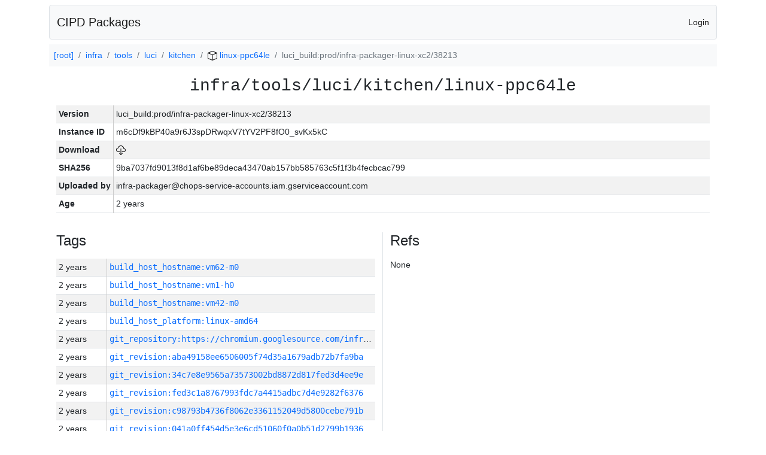

--- FILE ---
content_type: text/html; charset=utf-8
request_url: https://chrome-infra-packages.appspot.com/p/infra/tools/luci/kitchen/linux-ppc64le/+/luci_build:prod/infra-packager-linux-xc2/38213
body_size: 10404
content:

<!DOCTYPE html>
<html lang="en">

<head>
  <meta http-equiv="Content-type" content="text/html; charset=UTF-8">
  <link href="/static/bootstrap/css/bootstrap.min.css" rel="stylesheet">
  <title>CIPD Packages</title>
  <script src="/static/bootstrap/js/bootstrap.bundle.min.js"></script>
  <style>
    body {
      font-family: "Helvetica Neue", Helvetica, Arial, sans-serif;
      font-size: 14px;
    }
    a {
      text-decoration: none!important;
    }
    .info-table-key {
      width: 1px;
      white-space: nowrap;
      border-right: 1px solid #cccccc;
    }
    .md-table-key {
      font-family: monospace;
      width: 200px;
      white-space: nowrap;
    }
    .md-table-value {
      font-family: monospace;
      max-width: 0px;
      white-space: nowrap;
    }
    .md-modal-value {
      font-family: monospace;
      width: 100%;
      height: 250px;
    }
    .age-td {
      width: 6em;
      white-space: nowrap;
      overflow: hidden;
      text-overflow: ellipsis;
      border-right: 1px solid #cccccc;
    }
    .ref-btn {
      display: inline;
      padding: .3em .2em .4em .3em;
      margin-left: 0.1em;
      margin-right: 0.15em;
      font-size: 75%;
      font-weight: 700;
      line-height: 1;
      text-align: center;
      white-space: nowrap;
      vertical-align: baseline;
      border-radius: .25em;
    }
    .version-link {
      font-family: monospace;
      text-decoration: none!important;
    }
  </style>
</head>

<body class="pt-2">
  <div class="container">
    <nav class="navbar navbar-expand-md navbar-light bg-light rounded border mb-2">
      <div class="container-fluid">
        <a class="navbar-brand" href="/">CIPD Packages</a>
        <span class="navbar-text">
        
          <a href="/auth/openid/login?r=%2Fp%2Finfra%2Ftools%2Fluci%2Fkitchen%2Flinux-ppc64le%2F%2B%2Fluci_build%3Aprod%2Finfra-packager-linux-xc2%2F38213">Login</a>
        
        </span>
      </div>
    </nav>

    <div id="content-box">
      


<nav aria-label="breadcrumb">
  <ol class="breadcrumb bg-light p-2">
    
      
      <li class="breadcrumb-item">
        <a href="/">
          
          [root]
        </a>
      </li>
      
    
      
      <li class="breadcrumb-item">
        <a href="/p/infra">
          
          infra
        </a>
      </li>
      
    
      
      <li class="breadcrumb-item">
        <a href="/p/infra/tools">
          
          tools
        </a>
      </li>
      
    
      
      <li class="breadcrumb-item">
        <a href="/p/infra/tools/luci">
          
          luci
        </a>
      </li>
      
    
      
      <li class="breadcrumb-item">
        <a href="/p/infra/tools/luci/kitchen">
          
          kitchen
        </a>
      </li>
      
    
      
      <li class="breadcrumb-item">
        <a href="/p/infra/tools/luci/kitchen/linux-ppc64le">
          
<img src="/static/icons/package.svg" />

          linux-ppc64le
        </a>
      </li>
      
    
      
      <li class="breadcrumb-item active" aria-current="page">
        
        luci_build:prod/infra-packager-linux-xc2/38213
      </li>
      
    
  </ol>
</nav>


<div class="container">

  <div class="row mb-3">
    <div class="col-sm-12">
      <h3 class="user-select-all font-monospace text-center mb-3">infra/tools/luci/kitchen/linux-ppc64le</h3>
      <table class="table table-striped table-sm">
        
        <tr>
          <td class="info-table-key"><b>Version</b></td>
          <td class="user-select-all">luci_build:prod/infra-packager-linux-xc2/38213</td>
        </tr>
        
        <tr>
          <td class="info-table-key"><b>Instance ID</b></td>
          <td class="user-select-all">m6cDf9kBP40a9r6J3spDRwqxV7tYV2PF8fO0_svKx5kC</td>
        </tr>
        <tr>
          <td class="info-table-key"><b>Download</b></td>
          <td>
            <a href="https://storage.googleapis.com/chrome-infra-packages/store/SHA256/9ba7037fd9013f8d1af6be89deca43470ab157bb585763c5f1f3b4fecbcac799?X-Goog-Algorithm=GOOG4-RSA-SHA256&amp;X-Goog-Credential=chrome-infra-packages%40appspot.gserviceaccount.com%2F20260101%2Fauto%2Fstorage%2Fgoog4_request&amp;X-Goog-Date=20260101T142605Z&amp;X-Goog-Expires=7199&amp;X-Goog-Signature=[base64]&amp;X-Goog-SignedHeaders=host&amp;response-content-disposition=attachment%3B&#43;filename%3D%22kitchen-linux-ppc64le.zip%22" title="Download">
              
<img src="/static/icons/download.svg" alt="Download" />

            </a>
          </td>
        </tr>
        <tr>
          <td class="info-table-key"><b>SHA256</b></td>
          <td class="user-select-all">9ba7037fd9013f8d1af6be89deca43470ab157bb585763c5f1f3b4fecbcac799</td>
        </tr>
        <tr>
          <td class="info-table-key"><b>Uploaded by</b></td>
          <td class="user-select-all">infra-packager@chops-service-accounts.iam.gserviceaccount.com</td>
        </tr>
        <tr>
          <td class="info-table-key"><b>Age</b></td>
          <td class="user-select-all">2 years </td>
        </tr>
      </table>
    </div>
  </div>

  

  <div class="row">
    <div class="col-sm-6 border-end">
      
  <h4 class="mb-3">Tags</h4>
  
  <div class="table-responsive">
    <table class="table table-striped table-sm">
    
      <tr>
        <td class="age-td">2 years </td>
        <td class="text-truncate" style="max-width: 0px;">
          <a class="version-link" href="/p/infra/tools/luci/kitchen/linux-ppc64le/&#43;/build_host_hostname:vm62-m0" title="Set by infra-packager@chops-service-accounts.iam.gserviceaccount.com">
            build_host_hostname:vm62-m0
          </a>
        </td>
      </tr>
    
      <tr>
        <td class="age-td">2 years </td>
        <td class="text-truncate" style="max-width: 0px;">
          <a class="version-link" href="/p/infra/tools/luci/kitchen/linux-ppc64le/&#43;/build_host_hostname:vm1-h0" title="Set by infra-packager@chops-service-accounts.iam.gserviceaccount.com">
            build_host_hostname:vm1-h0
          </a>
        </td>
      </tr>
    
      <tr>
        <td class="age-td">2 years </td>
        <td class="text-truncate" style="max-width: 0px;">
          <a class="version-link" href="/p/infra/tools/luci/kitchen/linux-ppc64le/&#43;/build_host_hostname:vm42-m0" title="Set by infra-packager@chops-service-accounts.iam.gserviceaccount.com">
            build_host_hostname:vm42-m0
          </a>
        </td>
      </tr>
    
      <tr>
        <td class="age-td">2 years </td>
        <td class="text-truncate" style="max-width: 0px;">
          <a class="version-link" href="/p/infra/tools/luci/kitchen/linux-ppc64le/&#43;/build_host_platform:linux-amd64" title="Set by infra-packager@chops-service-accounts.iam.gserviceaccount.com">
            build_host_platform:linux-amd64
          </a>
        </td>
      </tr>
    
      <tr>
        <td class="age-td">2 years </td>
        <td class="text-truncate" style="max-width: 0px;">
          <a class="version-link" href="/p/infra/tools/luci/kitchen/linux-ppc64le/&#43;/git_repository:https://chromium.googlesource.com/infra/infra" title="Set by infra-packager@chops-service-accounts.iam.gserviceaccount.com">
            git_repository:https://chromium.googlesource.com/infra/infra
          </a>
        </td>
      </tr>
    
      <tr>
        <td class="age-td">2 years </td>
        <td class="text-truncate" style="max-width: 0px;">
          <a class="version-link" href="/p/infra/tools/luci/kitchen/linux-ppc64le/&#43;/git_revision:aba49158ee6506005f74d35a1679adb72b7fa9ba" title="Set by infra-packager@chops-service-accounts.iam.gserviceaccount.com">
            git_revision:aba49158ee6506005f74d35a1679adb72b7fa9ba
          </a>
        </td>
      </tr>
    
      <tr>
        <td class="age-td">2 years </td>
        <td class="text-truncate" style="max-width: 0px;">
          <a class="version-link" href="/p/infra/tools/luci/kitchen/linux-ppc64le/&#43;/git_revision:34c7e8e9565a73573002bd8872d817fed3d4ee9e" title="Set by infra-packager@chops-service-accounts.iam.gserviceaccount.com">
            git_revision:34c7e8e9565a73573002bd8872d817fed3d4ee9e
          </a>
        </td>
      </tr>
    
      <tr>
        <td class="age-td">2 years </td>
        <td class="text-truncate" style="max-width: 0px;">
          <a class="version-link" href="/p/infra/tools/luci/kitchen/linux-ppc64le/&#43;/git_revision:fed3c1a8767993fdc7a4415adbc7d4e9282f6376" title="Set by infra-packager@chops-service-accounts.iam.gserviceaccount.com">
            git_revision:fed3c1a8767993fdc7a4415adbc7d4e9282f6376
          </a>
        </td>
      </tr>
    
      <tr>
        <td class="age-td">2 years </td>
        <td class="text-truncate" style="max-width: 0px;">
          <a class="version-link" href="/p/infra/tools/luci/kitchen/linux-ppc64le/&#43;/git_revision:c98793b4736f8062e3361152049d5800cebe791b" title="Set by infra-packager@chops-service-accounts.iam.gserviceaccount.com">
            git_revision:c98793b4736f8062e3361152049d5800cebe791b
          </a>
        </td>
      </tr>
    
      <tr>
        <td class="age-td">2 years </td>
        <td class="text-truncate" style="max-width: 0px;">
          <a class="version-link" href="/p/infra/tools/luci/kitchen/linux-ppc64le/&#43;/git_revision:041a0ff454d5e3e6cd51060f0a0b51d2799b1936" title="Set by infra-packager@chops-service-accounts.iam.gserviceaccount.com">
            git_revision:041a0ff454d5e3e6cd51060f0a0b51d2799b1936
          </a>
        </td>
      </tr>
    
      <tr>
        <td class="age-td">2 years </td>
        <td class="text-truncate" style="max-width: 0px;">
          <a class="version-link" href="/p/infra/tools/luci/kitchen/linux-ppc64le/&#43;/git_revision:396094aa3478c200df43e5aae84d84c1dd227d29" title="Set by infra-packager@chops-service-accounts.iam.gserviceaccount.com">
            git_revision:396094aa3478c200df43e5aae84d84c1dd227d29
          </a>
        </td>
      </tr>
    
      <tr>
        <td class="age-td">2 years </td>
        <td class="text-truncate" style="max-width: 0px;">
          <a class="version-link" href="/p/infra/tools/luci/kitchen/linux-ppc64le/&#43;/git_revision:5662dce51e6157a65871a71dd6daba6b42540b3b" title="Set by infra-packager@chops-service-accounts.iam.gserviceaccount.com">
            git_revision:5662dce51e6157a65871a71dd6daba6b42540b3b
          </a>
        </td>
      </tr>
    
      <tr>
        <td class="age-td">2 years </td>
        <td class="text-truncate" style="max-width: 0px;">
          <a class="version-link" href="/p/infra/tools/luci/kitchen/linux-ppc64le/&#43;/git_revision:0c5b7a37f59d6c81a33e5aa7ff30d149305ab61b" title="Set by infra-packager@chops-service-accounts.iam.gserviceaccount.com">
            git_revision:0c5b7a37f59d6c81a33e5aa7ff30d149305ab61b
          </a>
        </td>
      </tr>
    
      <tr>
        <td class="age-td">2 years </td>
        <td class="text-truncate" style="max-width: 0px;">
          <a class="version-link" href="/p/infra/tools/luci/kitchen/linux-ppc64le/&#43;/git_revision:38506ae106112dbcdd1dd07739fe9ee1c97a31ac" title="Set by infra-packager@chops-service-accounts.iam.gserviceaccount.com">
            git_revision:38506ae106112dbcdd1dd07739fe9ee1c97a31ac
          </a>
        </td>
      </tr>
    
      <tr>
        <td class="age-td">2 years </td>
        <td class="text-truncate" style="max-width: 0px;">
          <a class="version-link" href="/p/infra/tools/luci/kitchen/linux-ppc64le/&#43;/git_revision:50e6587728e72587f5fa04bd6796be747c4f5abf" title="Set by infra-packager@chops-service-accounts.iam.gserviceaccount.com">
            git_revision:50e6587728e72587f5fa04bd6796be747c4f5abf
          </a>
        </td>
      </tr>
    
      <tr>
        <td class="age-td">2 years </td>
        <td class="text-truncate" style="max-width: 0px;">
          <a class="version-link" href="/p/infra/tools/luci/kitchen/linux-ppc64le/&#43;/git_revision:8ec6c0195eb00a2de8d131b361751af35af1ef83" title="Set by infra-packager@chops-service-accounts.iam.gserviceaccount.com">
            git_revision:8ec6c0195eb00a2de8d131b361751af35af1ef83
          </a>
        </td>
      </tr>
    
      <tr>
        <td class="age-td">2 years </td>
        <td class="text-truncate" style="max-width: 0px;">
          <a class="version-link" href="/p/infra/tools/luci/kitchen/linux-ppc64le/&#43;/git_revision:d99b2f1f6fc14964618547616f993775a31b897f" title="Set by infra-packager@chops-service-accounts.iam.gserviceaccount.com">
            git_revision:d99b2f1f6fc14964618547616f993775a31b897f
          </a>
        </td>
      </tr>
    
      <tr>
        <td class="age-td">2 years </td>
        <td class="text-truncate" style="max-width: 0px;">
          <a class="version-link" href="/p/infra/tools/luci/kitchen/linux-ppc64le/&#43;/git_revision:86b7ac38629f4920d75efeb72d5062e952d5abe5" title="Set by infra-packager@chops-service-accounts.iam.gserviceaccount.com">
            git_revision:86b7ac38629f4920d75efeb72d5062e952d5abe5
          </a>
        </td>
      </tr>
    
      <tr>
        <td class="age-td">2 years </td>
        <td class="text-truncate" style="max-width: 0px;">
          <a class="version-link" href="/p/infra/tools/luci/kitchen/linux-ppc64le/&#43;/git_revision:c75ae716933cac141d378c9b3c00197991cefe40" title="Set by infra-packager@chops-service-accounts.iam.gserviceaccount.com">
            git_revision:c75ae716933cac141d378c9b3c00197991cefe40
          </a>
        </td>
      </tr>
    
      <tr>
        <td class="age-td">2 years </td>
        <td class="text-truncate" style="max-width: 0px;">
          <a class="version-link" href="/p/infra/tools/luci/kitchen/linux-ppc64le/&#43;/git_revision:d647abaab71972760fee2c853c6ff6652f289f3d" title="Set by infra-packager@chops-service-accounts.iam.gserviceaccount.com">
            git_revision:d647abaab71972760fee2c853c6ff6652f289f3d
          </a>
        </td>
      </tr>
    
      <tr>
        <td class="age-td">2 years </td>
        <td class="text-truncate" style="max-width: 0px;">
          <a class="version-link" href="/p/infra/tools/luci/kitchen/linux-ppc64le/&#43;/git_revision:a010b8ce8aedd7a09ccf12719681e9259f8d4ba3" title="Set by infra-packager@chops-service-accounts.iam.gserviceaccount.com">
            git_revision:a010b8ce8aedd7a09ccf12719681e9259f8d4ba3
          </a>
        </td>
      </tr>
    
      <tr>
        <td class="age-td">2 years </td>
        <td class="text-truncate" style="max-width: 0px;">
          <a class="version-link" href="/p/infra/tools/luci/kitchen/linux-ppc64le/&#43;/git_revision:71520407e60575d96851988a94b90197b9d29525" title="Set by infra-packager@chops-service-accounts.iam.gserviceaccount.com">
            git_revision:71520407e60575d96851988a94b90197b9d29525
          </a>
        </td>
      </tr>
    
      <tr>
        <td class="age-td">2 years </td>
        <td class="text-truncate" style="max-width: 0px;">
          <a class="version-link" href="/p/infra/tools/luci/kitchen/linux-ppc64le/&#43;/git_revision:f209c56fb688bb2feec3ace68c9039ff89e741c6" title="Set by infra-packager@chops-service-accounts.iam.gserviceaccount.com">
            git_revision:f209c56fb688bb2feec3ace68c9039ff89e741c6
          </a>
        </td>
      </tr>
    
      <tr>
        <td class="age-td">2 years </td>
        <td class="text-truncate" style="max-width: 0px;">
          <a class="version-link" href="/p/infra/tools/luci/kitchen/linux-ppc64le/&#43;/git_revision:6424fe76725b540b273412ac8fc193b8642f150f" title="Set by infra-packager@chops-service-accounts.iam.gserviceaccount.com">
            git_revision:6424fe76725b540b273412ac8fc193b8642f150f
          </a>
        </td>
      </tr>
    
      <tr>
        <td class="age-td">2 years </td>
        <td class="text-truncate" style="max-width: 0px;">
          <a class="version-link" href="/p/infra/tools/luci/kitchen/linux-ppc64le/&#43;/git_revision:edddac259a9788b83be5cc8ff157abe890f7b9d4" title="Set by infra-packager@chops-service-accounts.iam.gserviceaccount.com">
            git_revision:edddac259a9788b83be5cc8ff157abe890f7b9d4
          </a>
        </td>
      </tr>
    
      <tr>
        <td class="age-td">2 years </td>
        <td class="text-truncate" style="max-width: 0px;">
          <a class="version-link" href="/p/infra/tools/luci/kitchen/linux-ppc64le/&#43;/git_revision:f08a458d7ac6ce8547b8ffa0f5a7654e9d47ad40" title="Set by infra-packager@chops-service-accounts.iam.gserviceaccount.com">
            git_revision:f08a458d7ac6ce8547b8ffa0f5a7654e9d47ad40
          </a>
        </td>
      </tr>
    
      <tr>
        <td class="age-td">2 years </td>
        <td class="text-truncate" style="max-width: 0px;">
          <a class="version-link" href="/p/infra/tools/luci/kitchen/linux-ppc64le/&#43;/git_revision:ae182b38937983a9cba768a34f9c8088fcfbc51e" title="Set by infra-packager@chops-service-accounts.iam.gserviceaccount.com">
            git_revision:ae182b38937983a9cba768a34f9c8088fcfbc51e
          </a>
        </td>
      </tr>
    
      <tr>
        <td class="age-td">2 years </td>
        <td class="text-truncate" style="max-width: 0px;">
          <a class="version-link" href="/p/infra/tools/luci/kitchen/linux-ppc64le/&#43;/git_revision:40b40522bbe528e2b0f38e747862dc8e01b07ee8" title="Set by infra-packager@chops-service-accounts.iam.gserviceaccount.com">
            git_revision:40b40522bbe528e2b0f38e747862dc8e01b07ee8
          </a>
        </td>
      </tr>
    
      <tr>
        <td class="age-td">2 years </td>
        <td class="text-truncate" style="max-width: 0px;">
          <a class="version-link" href="/p/infra/tools/luci/kitchen/linux-ppc64le/&#43;/git_revision:fb85fdf811b43d183b048f390923bb6723fa7379" title="Set by infra-packager@chops-service-accounts.iam.gserviceaccount.com">
            git_revision:fb85fdf811b43d183b048f390923bb6723fa7379
          </a>
        </td>
      </tr>
    
      <tr>
        <td class="age-td">2 years </td>
        <td class="text-truncate" style="max-width: 0px;">
          <a class="version-link" href="/p/infra/tools/luci/kitchen/linux-ppc64le/&#43;/git_revision:2e72be8d4ef8e133ecc66b5117fdb0154d2a664c" title="Set by infra-packager@chops-service-accounts.iam.gserviceaccount.com">
            git_revision:2e72be8d4ef8e133ecc66b5117fdb0154d2a664c
          </a>
        </td>
      </tr>
    
      <tr>
        <td class="age-td">2 years </td>
        <td class="text-truncate" style="max-width: 0px;">
          <a class="version-link" href="/p/infra/tools/luci/kitchen/linux-ppc64le/&#43;/git_revision:6764ada7a60d57d4b8dc0621ad27a16d3302a31a" title="Set by infra-packager@chops-service-accounts.iam.gserviceaccount.com">
            git_revision:6764ada7a60d57d4b8dc0621ad27a16d3302a31a
          </a>
        </td>
      </tr>
    
      <tr>
        <td class="age-td">2 years </td>
        <td class="text-truncate" style="max-width: 0px;">
          <a class="version-link" href="/p/infra/tools/luci/kitchen/linux-ppc64le/&#43;/git_revision:3767cbe1dac6e2fde211517ac99106581156ae3a" title="Set by infra-packager@chops-service-accounts.iam.gserviceaccount.com">
            git_revision:3767cbe1dac6e2fde211517ac99106581156ae3a
          </a>
        </td>
      </tr>
    
      <tr>
        <td class="age-td">2 years </td>
        <td class="text-truncate" style="max-width: 0px;">
          <a class="version-link" href="/p/infra/tools/luci/kitchen/linux-ppc64le/&#43;/git_revision:2e2bb94e956849539b7ee91f7b85fdc4f81cc6c5" title="Set by infra-packager@chops-service-accounts.iam.gserviceaccount.com">
            git_revision:2e2bb94e956849539b7ee91f7b85fdc4f81cc6c5
          </a>
        </td>
      </tr>
    
      <tr>
        <td class="age-td">2 years </td>
        <td class="text-truncate" style="max-width: 0px;">
          <a class="version-link" href="/p/infra/tools/luci/kitchen/linux-ppc64le/&#43;/git_revision:0f672678c27a6adecc877581bdddb40a28b7cfb8" title="Set by infra-packager@chops-service-accounts.iam.gserviceaccount.com">
            git_revision:0f672678c27a6adecc877581bdddb40a28b7cfb8
          </a>
        </td>
      </tr>
    
      <tr>
        <td class="age-td">2 years </td>
        <td class="text-truncate" style="max-width: 0px;">
          <a class="version-link" href="/p/infra/tools/luci/kitchen/linux-ppc64le/&#43;/git_revision:3d1ec1715a5c5e45a7e79e2f70dd552085457246" title="Set by infra-packager@chops-service-accounts.iam.gserviceaccount.com">
            git_revision:3d1ec1715a5c5e45a7e79e2f70dd552085457246
          </a>
        </td>
      </tr>
    
      <tr>
        <td class="age-td">2 years </td>
        <td class="text-truncate" style="max-width: 0px;">
          <a class="version-link" href="/p/infra/tools/luci/kitchen/linux-ppc64le/&#43;/git_revision:d210fcc40e0faaaf5b0a8bf57a8db5bfe1638c33" title="Set by infra-packager@chops-service-accounts.iam.gserviceaccount.com">
            git_revision:d210fcc40e0faaaf5b0a8bf57a8db5bfe1638c33
          </a>
        </td>
      </tr>
    
      <tr>
        <td class="age-td">2 years </td>
        <td class="text-truncate" style="max-width: 0px;">
          <a class="version-link" href="/p/infra/tools/luci/kitchen/linux-ppc64le/&#43;/git_revision:765e53a0859221b8bafd00f9835566fd0fca0188" title="Set by infra-packager@chops-service-accounts.iam.gserviceaccount.com">
            git_revision:765e53a0859221b8bafd00f9835566fd0fca0188
          </a>
        </td>
      </tr>
    
      <tr>
        <td class="age-td">2 years </td>
        <td class="text-truncate" style="max-width: 0px;">
          <a class="version-link" href="/p/infra/tools/luci/kitchen/linux-ppc64le/&#43;/git_revision:701bb1e03ff4b450111f409af0b4b944f5a8541b" title="Set by infra-packager@chops-service-accounts.iam.gserviceaccount.com">
            git_revision:701bb1e03ff4b450111f409af0b4b944f5a8541b
          </a>
        </td>
      </tr>
    
      <tr>
        <td class="age-td">2 years </td>
        <td class="text-truncate" style="max-width: 0px;">
          <a class="version-link" href="/p/infra/tools/luci/kitchen/linux-ppc64le/&#43;/git_revision:2f0ac5608ed98194f6179f9f0688ce4cf7d98c60" title="Set by infra-packager@chops-service-accounts.iam.gserviceaccount.com">
            git_revision:2f0ac5608ed98194f6179f9f0688ce4cf7d98c60
          </a>
        </td>
      </tr>
    
      <tr>
        <td class="age-td">2 years </td>
        <td class="text-truncate" style="max-width: 0px;">
          <a class="version-link" href="/p/infra/tools/luci/kitchen/linux-ppc64le/&#43;/git_revision:3dc343a7234d60cfe267be105e9f050134629a9e" title="Set by infra-packager@chops-service-accounts.iam.gserviceaccount.com">
            git_revision:3dc343a7234d60cfe267be105e9f050134629a9e
          </a>
        </td>
      </tr>
    
      <tr>
        <td class="age-td">2 years </td>
        <td class="text-truncate" style="max-width: 0px;">
          <a class="version-link" href="/p/infra/tools/luci/kitchen/linux-ppc64le/&#43;/git_revision:6ddc9feb5b9dbad0f9cc5bef831b06c87748c6a1" title="Set by infra-packager@chops-service-accounts.iam.gserviceaccount.com">
            git_revision:6ddc9feb5b9dbad0f9cc5bef831b06c87748c6a1
          </a>
        </td>
      </tr>
    
      <tr>
        <td class="age-td">2 years </td>
        <td class="text-truncate" style="max-width: 0px;">
          <a class="version-link" href="/p/infra/tools/luci/kitchen/linux-ppc64le/&#43;/git_revision:f584898e3dd65f3dcf792e401e67ef051c37728a" title="Set by infra-packager@chops-service-accounts.iam.gserviceaccount.com">
            git_revision:f584898e3dd65f3dcf792e401e67ef051c37728a
          </a>
        </td>
      </tr>
    
      <tr>
        <td class="age-td">2 years </td>
        <td class="text-truncate" style="max-width: 0px;">
          <a class="version-link" href="/p/infra/tools/luci/kitchen/linux-ppc64le/&#43;/git_revision:cc1edc1f05dcd0753bf841770e53269ca0091261" title="Set by infra-packager@chops-service-accounts.iam.gserviceaccount.com">
            git_revision:cc1edc1f05dcd0753bf841770e53269ca0091261
          </a>
        </td>
      </tr>
    
      <tr>
        <td class="age-td">2 years </td>
        <td class="text-truncate" style="max-width: 0px;">
          <a class="version-link" href="/p/infra/tools/luci/kitchen/linux-ppc64le/&#43;/git_revision:8ddb28fcfff23cf1d69517964e317bd9701ab382" title="Set by infra-packager@chops-service-accounts.iam.gserviceaccount.com">
            git_revision:8ddb28fcfff23cf1d69517964e317bd9701ab382
          </a>
        </td>
      </tr>
    
      <tr>
        <td class="age-td">2 years </td>
        <td class="text-truncate" style="max-width: 0px;">
          <a class="version-link" href="/p/infra/tools/luci/kitchen/linux-ppc64le/&#43;/git_revision:96d02961065c4d53cf4d59a3add0c390b443f2ab" title="Set by infra-packager@chops-service-accounts.iam.gserviceaccount.com">
            git_revision:96d02961065c4d53cf4d59a3add0c390b443f2ab
          </a>
        </td>
      </tr>
    
      <tr>
        <td class="age-td">2 years </td>
        <td class="text-truncate" style="max-width: 0px;">
          <a class="version-link" href="/p/infra/tools/luci/kitchen/linux-ppc64le/&#43;/git_revision:ad7daadb265c1b5d30df8afe75a18f3a19d4584c" title="Set by infra-packager@chops-service-accounts.iam.gserviceaccount.com">
            git_revision:ad7daadb265c1b5d30df8afe75a18f3a19d4584c
          </a>
        </td>
      </tr>
    
      <tr>
        <td class="age-td">2 years </td>
        <td class="text-truncate" style="max-width: 0px;">
          <a class="version-link" href="/p/infra/tools/luci/kitchen/linux-ppc64le/&#43;/git_revision:43c8080657091d94bc8cfb2e068983ec5798ffff" title="Set by infra-packager@chops-service-accounts.iam.gserviceaccount.com">
            git_revision:43c8080657091d94bc8cfb2e068983ec5798ffff
          </a>
        </td>
      </tr>
    
      <tr>
        <td class="age-td">2 years </td>
        <td class="text-truncate" style="max-width: 0px;">
          <a class="version-link" href="/p/infra/tools/luci/kitchen/linux-ppc64le/&#43;/git_revision:2d969c6b77321b81495b44beffc484bb61b38e8b" title="Set by infra-packager@chops-service-accounts.iam.gserviceaccount.com">
            git_revision:2d969c6b77321b81495b44beffc484bb61b38e8b
          </a>
        </td>
      </tr>
    
      <tr>
        <td class="age-td">2 years </td>
        <td class="text-truncate" style="max-width: 0px;">
          <a class="version-link" href="/p/infra/tools/luci/kitchen/linux-ppc64le/&#43;/git_revision:efc2091cdbc5eb91d641479710d3e807177c488e" title="Set by infra-packager@chops-service-accounts.iam.gserviceaccount.com">
            git_revision:efc2091cdbc5eb91d641479710d3e807177c488e
          </a>
        </td>
      </tr>
    
      <tr>
        <td class="age-td">2 years </td>
        <td class="text-truncate" style="max-width: 0px;">
          <a class="version-link" href="/p/infra/tools/luci/kitchen/linux-ppc64le/&#43;/git_revision:363238477c232c1bbb5bff12eda4f6db531e3370" title="Set by infra-packager@chops-service-accounts.iam.gserviceaccount.com">
            git_revision:363238477c232c1bbb5bff12eda4f6db531e3370
          </a>
        </td>
      </tr>
    
      <tr>
        <td class="age-td">2 years </td>
        <td class="text-truncate" style="max-width: 0px;">
          <a class="version-link" href="/p/infra/tools/luci/kitchen/linux-ppc64le/&#43;/git_revision:bc2013d49eb8ce356622f26da426bf440874b19c" title="Set by infra-packager@chops-service-accounts.iam.gserviceaccount.com">
            git_revision:bc2013d49eb8ce356622f26da426bf440874b19c
          </a>
        </td>
      </tr>
    
      <tr>
        <td class="age-td">2 years </td>
        <td class="text-truncate" style="max-width: 0px;">
          <a class="version-link" href="/p/infra/tools/luci/kitchen/linux-ppc64le/&#43;/git_revision:a9013efa717b7dffe74cd44a85142ba3b2809f7a" title="Set by infra-packager@chops-service-accounts.iam.gserviceaccount.com">
            git_revision:a9013efa717b7dffe74cd44a85142ba3b2809f7a
          </a>
        </td>
      </tr>
    
      <tr>
        <td class="age-td">2 years </td>
        <td class="text-truncate" style="max-width: 0px;">
          <a class="version-link" href="/p/infra/tools/luci/kitchen/linux-ppc64le/&#43;/git_revision:de5a2c055d476fbf8f4eef3e584ef3d614cd5ea2" title="Set by infra-packager@chops-service-accounts.iam.gserviceaccount.com">
            git_revision:de5a2c055d476fbf8f4eef3e584ef3d614cd5ea2
          </a>
        </td>
      </tr>
    
      <tr>
        <td class="age-td">2 years </td>
        <td class="text-truncate" style="max-width: 0px;">
          <a class="version-link" href="/p/infra/tools/luci/kitchen/linux-ppc64le/&#43;/git_revision:f6397ed545e127d6924c5f5353b4a97f178f455e" title="Set by infra-packager@chops-service-accounts.iam.gserviceaccount.com">
            git_revision:f6397ed545e127d6924c5f5353b4a97f178f455e
          </a>
        </td>
      </tr>
    
      <tr>
        <td class="age-td">2 years </td>
        <td class="text-truncate" style="max-width: 0px;">
          <a class="version-link" href="/p/infra/tools/luci/kitchen/linux-ppc64le/&#43;/git_revision:6c822451facc958101a3b5d6de72cbb42f2025c7" title="Set by infra-packager@chops-service-accounts.iam.gserviceaccount.com">
            git_revision:6c822451facc958101a3b5d6de72cbb42f2025c7
          </a>
        </td>
      </tr>
    
      <tr>
        <td class="age-td">2 years </td>
        <td class="text-truncate" style="max-width: 0px;">
          <a class="version-link" href="/p/infra/tools/luci/kitchen/linux-ppc64le/&#43;/git_revision:28b8f0f67e498622504812faa92bf5de02aaa42e" title="Set by infra-packager@chops-service-accounts.iam.gserviceaccount.com">
            git_revision:28b8f0f67e498622504812faa92bf5de02aaa42e
          </a>
        </td>
      </tr>
    
      <tr>
        <td class="age-td">2 years </td>
        <td class="text-truncate" style="max-width: 0px;">
          <a class="version-link" href="/p/infra/tools/luci/kitchen/linux-ppc64le/&#43;/git_revision:0c24ff07de3a3e53a2ad072741216bf97bc5d461" title="Set by infra-packager@chops-service-accounts.iam.gserviceaccount.com">
            git_revision:0c24ff07de3a3e53a2ad072741216bf97bc5d461
          </a>
        </td>
      </tr>
    
      <tr>
        <td class="age-td">2 years </td>
        <td class="text-truncate" style="max-width: 0px;">
          <a class="version-link" href="/p/infra/tools/luci/kitchen/linux-ppc64le/&#43;/git_revision:5ce906ca89ea9bda1c4c1ea78262f2efaeaeea2e" title="Set by infra-packager@chops-service-accounts.iam.gserviceaccount.com">
            git_revision:5ce906ca89ea9bda1c4c1ea78262f2efaeaeea2e
          </a>
        </td>
      </tr>
    
      <tr>
        <td class="age-td">2 years </td>
        <td class="text-truncate" style="max-width: 0px;">
          <a class="version-link" href="/p/infra/tools/luci/kitchen/linux-ppc64le/&#43;/git_revision:55a547b97ebc2e12311aed5bb99316ba0d94b01e" title="Set by infra-packager@chops-service-accounts.iam.gserviceaccount.com">
            git_revision:55a547b97ebc2e12311aed5bb99316ba0d94b01e
          </a>
        </td>
      </tr>
    
      <tr>
        <td class="age-td">2 years </td>
        <td class="text-truncate" style="max-width: 0px;">
          <a class="version-link" href="/p/infra/tools/luci/kitchen/linux-ppc64le/&#43;/git_revision:aadd629681872d8de8cf1f4ee15a7cc319b4ba23" title="Set by infra-packager@chops-service-accounts.iam.gserviceaccount.com">
            git_revision:aadd629681872d8de8cf1f4ee15a7cc319b4ba23
          </a>
        </td>
      </tr>
    
      <tr>
        <td class="age-td">2 years </td>
        <td class="text-truncate" style="max-width: 0px;">
          <a class="version-link" href="/p/infra/tools/luci/kitchen/linux-ppc64le/&#43;/git_revision:2cefd404a244a9e616d2710f6d8362ca586a7c81" title="Set by infra-packager@chops-service-accounts.iam.gserviceaccount.com">
            git_revision:2cefd404a244a9e616d2710f6d8362ca586a7c81
          </a>
        </td>
      </tr>
    
      <tr>
        <td class="age-td">2 years </td>
        <td class="text-truncate" style="max-width: 0px;">
          <a class="version-link" href="/p/infra/tools/luci/kitchen/linux-ppc64le/&#43;/git_revision:343df5c580595e6efaf600c6191d1ce6f538699d" title="Set by infra-packager@chops-service-accounts.iam.gserviceaccount.com">
            git_revision:343df5c580595e6efaf600c6191d1ce6f538699d
          </a>
        </td>
      </tr>
    
      <tr>
        <td class="age-td">2 years </td>
        <td class="text-truncate" style="max-width: 0px;">
          <a class="version-link" href="/p/infra/tools/luci/kitchen/linux-ppc64le/&#43;/git_revision:6ce11d79fac09da2cef2f05e51866ac92db15d00" title="Set by infra-packager@chops-service-accounts.iam.gserviceaccount.com">
            git_revision:6ce11d79fac09da2cef2f05e51866ac92db15d00
          </a>
        </td>
      </tr>
    
      <tr>
        <td class="age-td">2 years </td>
        <td class="text-truncate" style="max-width: 0px;">
          <a class="version-link" href="/p/infra/tools/luci/kitchen/linux-ppc64le/&#43;/git_revision:4fd05b8c424ccf500bf8f192545b55734942f257" title="Set by infra-packager@chops-service-accounts.iam.gserviceaccount.com">
            git_revision:4fd05b8c424ccf500bf8f192545b55734942f257
          </a>
        </td>
      </tr>
    
      <tr>
        <td class="age-td">2 years </td>
        <td class="text-truncate" style="max-width: 0px;">
          <a class="version-link" href="/p/infra/tools/luci/kitchen/linux-ppc64le/&#43;/git_revision:11091478a7bdd34f70238b46f83f9a1ee08ef8f1" title="Set by infra-packager@chops-service-accounts.iam.gserviceaccount.com">
            git_revision:11091478a7bdd34f70238b46f83f9a1ee08ef8f1
          </a>
        </td>
      </tr>
    
      <tr>
        <td class="age-td">2 years </td>
        <td class="text-truncate" style="max-width: 0px;">
          <a class="version-link" href="/p/infra/tools/luci/kitchen/linux-ppc64le/&#43;/git_revision:e9a8f332b7849b0bb986991b5a5beb2acf9f3248" title="Set by infra-packager@chops-service-accounts.iam.gserviceaccount.com">
            git_revision:e9a8f332b7849b0bb986991b5a5beb2acf9f3248
          </a>
        </td>
      </tr>
    
      <tr>
        <td class="age-td">2 years </td>
        <td class="text-truncate" style="max-width: 0px;">
          <a class="version-link" href="/p/infra/tools/luci/kitchen/linux-ppc64le/&#43;/git_revision:23f4cfe6ef989b70f65289ea855657e3a12af225" title="Set by infra-packager@chops-service-accounts.iam.gserviceaccount.com">
            git_revision:23f4cfe6ef989b70f65289ea855657e3a12af225
          </a>
        </td>
      </tr>
    
      <tr>
        <td class="age-td">2 years </td>
        <td class="text-truncate" style="max-width: 0px;">
          <a class="version-link" href="/p/infra/tools/luci/kitchen/linux-ppc64le/&#43;/git_revision:4c23e4006669868f2c1df35badd614ab45244f5a" title="Set by infra-packager@chops-service-accounts.iam.gserviceaccount.com">
            git_revision:4c23e4006669868f2c1df35badd614ab45244f5a
          </a>
        </td>
      </tr>
    
      <tr>
        <td class="age-td">2 years </td>
        <td class="text-truncate" style="max-width: 0px;">
          <a class="version-link" href="/p/infra/tools/luci/kitchen/linux-ppc64le/&#43;/git_revision:60b4f3d2fc0bac7427f7add7c5c8d4c3ca3b60c2" title="Set by infra-packager@chops-service-accounts.iam.gserviceaccount.com">
            git_revision:60b4f3d2fc0bac7427f7add7c5c8d4c3ca3b60c2
          </a>
        </td>
      </tr>
    
      <tr>
        <td class="age-td">2 years </td>
        <td class="text-truncate" style="max-width: 0px;">
          <a class="version-link" href="/p/infra/tools/luci/kitchen/linux-ppc64le/&#43;/git_revision:4ade148d657738614915e17df80214843929c4b5" title="Set by infra-packager@chops-service-accounts.iam.gserviceaccount.com">
            git_revision:4ade148d657738614915e17df80214843929c4b5
          </a>
        </td>
      </tr>
    
      <tr>
        <td class="age-td">2 years </td>
        <td class="text-truncate" style="max-width: 0px;">
          <a class="version-link" href="/p/infra/tools/luci/kitchen/linux-ppc64le/&#43;/git_revision:56fb9ccd7e398958a0b2c339fdb9c627c3e871f0" title="Set by infra-packager@chops-service-accounts.iam.gserviceaccount.com">
            git_revision:56fb9ccd7e398958a0b2c339fdb9c627c3e871f0
          </a>
        </td>
      </tr>
    
      <tr>
        <td class="age-td">2 years </td>
        <td class="text-truncate" style="max-width: 0px;">
          <a class="version-link" href="/p/infra/tools/luci/kitchen/linux-ppc64le/&#43;/git_revision:db62fc81f8ff1c0b6131138e2b6fd52edd2eae5a" title="Set by infra-packager@chops-service-accounts.iam.gserviceaccount.com">
            git_revision:db62fc81f8ff1c0b6131138e2b6fd52edd2eae5a
          </a>
        </td>
      </tr>
    
      <tr>
        <td class="age-td">2 years </td>
        <td class="text-truncate" style="max-width: 0px;">
          <a class="version-link" href="/p/infra/tools/luci/kitchen/linux-ppc64le/&#43;/git_revision:378c1a7704b6da096070643796c22524abbb6e9a" title="Set by infra-packager@chops-service-accounts.iam.gserviceaccount.com">
            git_revision:378c1a7704b6da096070643796c22524abbb6e9a
          </a>
        </td>
      </tr>
    
      <tr>
        <td class="age-td">2 years </td>
        <td class="text-truncate" style="max-width: 0px;">
          <a class="version-link" href="/p/infra/tools/luci/kitchen/linux-ppc64le/&#43;/git_revision:507b16e3f49c92cc6e6a6c0e81e78f1ac9bb67b6" title="Set by infra-packager@chops-service-accounts.iam.gserviceaccount.com">
            git_revision:507b16e3f49c92cc6e6a6c0e81e78f1ac9bb67b6
          </a>
        </td>
      </tr>
    
      <tr>
        <td class="age-td">2 years </td>
        <td class="text-truncate" style="max-width: 0px;">
          <a class="version-link" href="/p/infra/tools/luci/kitchen/linux-ppc64le/&#43;/git_revision:60ae75ec6f4d4810a3ca5968d51d9116a9c90240" title="Set by infra-packager@chops-service-accounts.iam.gserviceaccount.com">
            git_revision:60ae75ec6f4d4810a3ca5968d51d9116a9c90240
          </a>
        </td>
      </tr>
    
      <tr>
        <td class="age-td">2 years </td>
        <td class="text-truncate" style="max-width: 0px;">
          <a class="version-link" href="/p/infra/tools/luci/kitchen/linux-ppc64le/&#43;/git_revision:cd0b7b11e1ff2d4ae63c92b8d2c9b4da6deea055" title="Set by infra-packager@chops-service-accounts.iam.gserviceaccount.com">
            git_revision:cd0b7b11e1ff2d4ae63c92b8d2c9b4da6deea055
          </a>
        </td>
      </tr>
    
      <tr>
        <td class="age-td">2 years </td>
        <td class="text-truncate" style="max-width: 0px;">
          <a class="version-link" href="/p/infra/tools/luci/kitchen/linux-ppc64le/&#43;/git_revision:3154b7841763483d577344745b160a1356fde248" title="Set by infra-packager@chops-service-accounts.iam.gserviceaccount.com">
            git_revision:3154b7841763483d577344745b160a1356fde248
          </a>
        </td>
      </tr>
    
      <tr>
        <td class="age-td">2 years </td>
        <td class="text-truncate" style="max-width: 0px;">
          <a class="version-link" href="/p/infra/tools/luci/kitchen/linux-ppc64le/&#43;/git_revision:bf2236a851387ae5262eb6ab4fdb7cc52ae09df5" title="Set by infra-packager@chops-service-accounts.iam.gserviceaccount.com">
            git_revision:bf2236a851387ae5262eb6ab4fdb7cc52ae09df5
          </a>
        </td>
      </tr>
    
      <tr>
        <td class="age-td">2 years </td>
        <td class="text-truncate" style="max-width: 0px;">
          <a class="version-link" href="/p/infra/tools/luci/kitchen/linux-ppc64le/&#43;/git_revision:ae5498243526dbf47ff1bcf262b212c02f708bba" title="Set by infra-packager@chops-service-accounts.iam.gserviceaccount.com">
            git_revision:ae5498243526dbf47ff1bcf262b212c02f708bba
          </a>
        </td>
      </tr>
    
      <tr>
        <td class="age-td">2 years </td>
        <td class="text-truncate" style="max-width: 0px;">
          <a class="version-link" href="/p/infra/tools/luci/kitchen/linux-ppc64le/&#43;/git_revision:178ea67151805073dcc8ec303aa1d796b47855e4" title="Set by infra-packager@chops-service-accounts.iam.gserviceaccount.com">
            git_revision:178ea67151805073dcc8ec303aa1d796b47855e4
          </a>
        </td>
      </tr>
    
      <tr>
        <td class="age-td">2 years </td>
        <td class="text-truncate" style="max-width: 0px;">
          <a class="version-link" href="/p/infra/tools/luci/kitchen/linux-ppc64le/&#43;/git_revision:181632d04428b9084e095b0d989a40ec8ef95191" title="Set by infra-packager@chops-service-accounts.iam.gserviceaccount.com">
            git_revision:181632d04428b9084e095b0d989a40ec8ef95191
          </a>
        </td>
      </tr>
    
      <tr>
        <td class="age-td">2 years </td>
        <td class="text-truncate" style="max-width: 0px;">
          <a class="version-link" href="/p/infra/tools/luci/kitchen/linux-ppc64le/&#43;/git_revision:862d25eb83729e5b5fd46acca58dfc51de62da36" title="Set by infra-packager@chops-service-accounts.iam.gserviceaccount.com">
            git_revision:862d25eb83729e5b5fd46acca58dfc51de62da36
          </a>
        </td>
      </tr>
    
      <tr>
        <td class="age-td">2 years </td>
        <td class="text-truncate" style="max-width: 0px;">
          <a class="version-link" href="/p/infra/tools/luci/kitchen/linux-ppc64le/&#43;/git_revision:bc359c11a725c91d9d8e5d89d037f8fc8bc72d25" title="Set by infra-packager@chops-service-accounts.iam.gserviceaccount.com">
            git_revision:bc359c11a725c91d9d8e5d89d037f8fc8bc72d25
          </a>
        </td>
      </tr>
    
      <tr>
        <td class="age-td">2 years </td>
        <td class="text-truncate" style="max-width: 0px;">
          <a class="version-link" href="/p/infra/tools/luci/kitchen/linux-ppc64le/&#43;/git_revision:6b5ae7bd9b2c666b819500f1a212845165349522" title="Set by infra-packager@chops-service-accounts.iam.gserviceaccount.com">
            git_revision:6b5ae7bd9b2c666b819500f1a212845165349522
          </a>
        </td>
      </tr>
    
      <tr>
        <td class="age-td">2 years </td>
        <td class="text-truncate" style="max-width: 0px;">
          <a class="version-link" href="/p/infra/tools/luci/kitchen/linux-ppc64le/&#43;/git_revision:dcf2fd4b8c103c49b6d2ff846f47900622f4bf02" title="Set by infra-packager@chops-service-accounts.iam.gserviceaccount.com">
            git_revision:dcf2fd4b8c103c49b6d2ff846f47900622f4bf02
          </a>
        </td>
      </tr>
    
      <tr>
        <td class="age-td">2 years </td>
        <td class="text-truncate" style="max-width: 0px;">
          <a class="version-link" href="/p/infra/tools/luci/kitchen/linux-ppc64le/&#43;/git_revision:a8db8e4cb85b24e60ce0f9056abcc129bcfd64b1" title="Set by infra-packager@chops-service-accounts.iam.gserviceaccount.com">
            git_revision:a8db8e4cb85b24e60ce0f9056abcc129bcfd64b1
          </a>
        </td>
      </tr>
    
      <tr>
        <td class="age-td">2 years </td>
        <td class="text-truncate" style="max-width: 0px;">
          <a class="version-link" href="/p/infra/tools/luci/kitchen/linux-ppc64le/&#43;/git_revision:f763fc11bc61deee032b05d55bee84b2d9cc8866" title="Set by infra-packager@chops-service-accounts.iam.gserviceaccount.com">
            git_revision:f763fc11bc61deee032b05d55bee84b2d9cc8866
          </a>
        </td>
      </tr>
    
      <tr>
        <td class="age-td">2 years </td>
        <td class="text-truncate" style="max-width: 0px;">
          <a class="version-link" href="/p/infra/tools/luci/kitchen/linux-ppc64le/&#43;/git_revision:5d8922bcea95c7245dfb6cdddb2a8e4f8ba558ef" title="Set by infra-packager@chops-service-accounts.iam.gserviceaccount.com">
            git_revision:5d8922bcea95c7245dfb6cdddb2a8e4f8ba558ef
          </a>
        </td>
      </tr>
    
      <tr>
        <td class="age-td">2 years </td>
        <td class="text-truncate" style="max-width: 0px;">
          <a class="version-link" href="/p/infra/tools/luci/kitchen/linux-ppc64le/&#43;/git_revision:3a6876a4100b3083dd382825ac0ec87fe2d79af2" title="Set by infra-packager@chops-service-accounts.iam.gserviceaccount.com">
            git_revision:3a6876a4100b3083dd382825ac0ec87fe2d79af2
          </a>
        </td>
      </tr>
    
      <tr>
        <td class="age-td">2 years </td>
        <td class="text-truncate" style="max-width: 0px;">
          <a class="version-link" href="/p/infra/tools/luci/kitchen/linux-ppc64le/&#43;/git_revision:706eef7ef1a16c50176ea6fb596612a21b29ba55" title="Set by infra-packager@chops-service-accounts.iam.gserviceaccount.com">
            git_revision:706eef7ef1a16c50176ea6fb596612a21b29ba55
          </a>
        </td>
      </tr>
    
      <tr>
        <td class="age-td">2 years </td>
        <td class="text-truncate" style="max-width: 0px;">
          <a class="version-link" href="/p/infra/tools/luci/kitchen/linux-ppc64le/&#43;/git_revision:9d67abda3ffa70e00c5a660a66be19e28d75f526" title="Set by infra-packager@chops-service-accounts.iam.gserviceaccount.com">
            git_revision:9d67abda3ffa70e00c5a660a66be19e28d75f526
          </a>
        </td>
      </tr>
    
      <tr>
        <td class="age-td">2 years </td>
        <td class="text-truncate" style="max-width: 0px;">
          <a class="version-link" href="/p/infra/tools/luci/kitchen/linux-ppc64le/&#43;/git_revision:0f4091d368f8510f888296a54aa3cf5e88e6ff62" title="Set by infra-packager@chops-service-accounts.iam.gserviceaccount.com">
            git_revision:0f4091d368f8510f888296a54aa3cf5e88e6ff62
          </a>
        </td>
      </tr>
    
      <tr>
        <td class="age-td">2 years </td>
        <td class="text-truncate" style="max-width: 0px;">
          <a class="version-link" href="/p/infra/tools/luci/kitchen/linux-ppc64le/&#43;/git_revision:9282ff1de26d49da7a600bb0f331828f42ac9840" title="Set by infra-packager@chops-service-accounts.iam.gserviceaccount.com">
            git_revision:9282ff1de26d49da7a600bb0f331828f42ac9840
          </a>
        </td>
      </tr>
    
      <tr>
        <td class="age-td">2 years </td>
        <td class="text-truncate" style="max-width: 0px;">
          <a class="version-link" href="/p/infra/tools/luci/kitchen/linux-ppc64le/&#43;/git_revision:8616fcec18f1255fe8708b153dd39a1a46045465" title="Set by infra-packager@chops-service-accounts.iam.gserviceaccount.com">
            git_revision:8616fcec18f1255fe8708b153dd39a1a46045465
          </a>
        </td>
      </tr>
    
      <tr>
        <td class="age-td">2 years </td>
        <td class="text-truncate" style="max-width: 0px;">
          <a class="version-link" href="/p/infra/tools/luci/kitchen/linux-ppc64le/&#43;/git_revision:b67bea68613b45d24b6a814583aa6790545536cd" title="Set by infra-packager@chops-service-accounts.iam.gserviceaccount.com">
            git_revision:b67bea68613b45d24b6a814583aa6790545536cd
          </a>
        </td>
      </tr>
    
      <tr>
        <td class="age-td">2 years </td>
        <td class="text-truncate" style="max-width: 0px;">
          <a class="version-link" href="/p/infra/tools/luci/kitchen/linux-ppc64le/&#43;/git_revision:24be1ecad7f0cd8d6fdecaeab28449a57301e955" title="Set by infra-packager@chops-service-accounts.iam.gserviceaccount.com">
            git_revision:24be1ecad7f0cd8d6fdecaeab28449a57301e955
          </a>
        </td>
      </tr>
    
      <tr>
        <td class="age-td">2 years </td>
        <td class="text-truncate" style="max-width: 0px;">
          <a class="version-link" href="/p/infra/tools/luci/kitchen/linux-ppc64le/&#43;/git_revision:0795b20e30226cbf8fd70a4f3a61cd34c7f9132b" title="Set by infra-packager@chops-service-accounts.iam.gserviceaccount.com">
            git_revision:0795b20e30226cbf8fd70a4f3a61cd34c7f9132b
          </a>
        </td>
      </tr>
    
      <tr>
        <td class="age-td">2 years </td>
        <td class="text-truncate" style="max-width: 0px;">
          <a class="version-link" href="/p/infra/tools/luci/kitchen/linux-ppc64le/&#43;/git_revision:2bd36439f95e916fa9c80f47d51f3e8c62e7aba7" title="Set by infra-packager@chops-service-accounts.iam.gserviceaccount.com">
            git_revision:2bd36439f95e916fa9c80f47d51f3e8c62e7aba7
          </a>
        </td>
      </tr>
    
      <tr>
        <td class="age-td">2 years </td>
        <td class="text-truncate" style="max-width: 0px;">
          <a class="version-link" href="/p/infra/tools/luci/kitchen/linux-ppc64le/&#43;/git_revision:b6447c461cc493fff825e8b15e9f7e6a77db0aeb" title="Set by infra-packager@chops-service-accounts.iam.gserviceaccount.com">
            git_revision:b6447c461cc493fff825e8b15e9f7e6a77db0aeb
          </a>
        </td>
      </tr>
    
      <tr>
        <td class="age-td">2 years </td>
        <td class="text-truncate" style="max-width: 0px;">
          <a class="version-link" href="/p/infra/tools/luci/kitchen/linux-ppc64le/&#43;/git_revision:c534daaa612dac6be6253ad6943720c56a1bab40" title="Set by infra-packager@chops-service-accounts.iam.gserviceaccount.com">
            git_revision:c534daaa612dac6be6253ad6943720c56a1bab40
          </a>
        </td>
      </tr>
    
      <tr>
        <td class="age-td">2 years </td>
        <td class="text-truncate" style="max-width: 0px;">
          <a class="version-link" href="/p/infra/tools/luci/kitchen/linux-ppc64le/&#43;/git_revision:5f4cbf2fb7f2fc250e8108d7ce3bf1048ad5055c" title="Set by infra-packager@chops-service-accounts.iam.gserviceaccount.com">
            git_revision:5f4cbf2fb7f2fc250e8108d7ce3bf1048ad5055c
          </a>
        </td>
      </tr>
    
      <tr>
        <td class="age-td">2 years </td>
        <td class="text-truncate" style="max-width: 0px;">
          <a class="version-link" href="/p/infra/tools/luci/kitchen/linux-ppc64le/&#43;/git_revision:da85f3c024ac2c3105907a3dbcecd71e12f20146" title="Set by infra-packager@chops-service-accounts.iam.gserviceaccount.com">
            git_revision:da85f3c024ac2c3105907a3dbcecd71e12f20146
          </a>
        </td>
      </tr>
    
      <tr>
        <td class="age-td">2 years </td>
        <td class="text-truncate" style="max-width: 0px;">
          <a class="version-link" href="/p/infra/tools/luci/kitchen/linux-ppc64le/&#43;/git_revision:b8d6ca6188dafced64b7e149a86f5e3d066ab5f9" title="Set by infra-packager@chops-service-accounts.iam.gserviceaccount.com">
            git_revision:b8d6ca6188dafced64b7e149a86f5e3d066ab5f9
          </a>
        </td>
      </tr>
    
      <tr>
        <td class="age-td">2 years </td>
        <td class="text-truncate" style="max-width: 0px;">
          <a class="version-link" href="/p/infra/tools/luci/kitchen/linux-ppc64le/&#43;/git_revision:f83d375a8769a643b77fadcebd4fd3ccfc85a22a" title="Set by infra-packager@chops-service-accounts.iam.gserviceaccount.com">
            git_revision:f83d375a8769a643b77fadcebd4fd3ccfc85a22a
          </a>
        </td>
      </tr>
    
      <tr>
        <td class="age-td">2 years </td>
        <td class="text-truncate" style="max-width: 0px;">
          <a class="version-link" href="/p/infra/tools/luci/kitchen/linux-ppc64le/&#43;/git_revision:60b771c59eebc9a32289167efaeb1145d5e19ab2" title="Set by infra-packager@chops-service-accounts.iam.gserviceaccount.com">
            git_revision:60b771c59eebc9a32289167efaeb1145d5e19ab2
          </a>
        </td>
      </tr>
    
      <tr>
        <td class="age-td">2 years </td>
        <td class="text-truncate" style="max-width: 0px;">
          <a class="version-link" href="/p/infra/tools/luci/kitchen/linux-ppc64le/&#43;/git_revision:6c9d2510be4c56ff33440517575a04529f1bd868" title="Set by infra-packager@chops-service-accounts.iam.gserviceaccount.com">
            git_revision:6c9d2510be4c56ff33440517575a04529f1bd868
          </a>
        </td>
      </tr>
    
      <tr>
        <td class="age-td">2 years </td>
        <td class="text-truncate" style="max-width: 0px;">
          <a class="version-link" href="/p/infra/tools/luci/kitchen/linux-ppc64le/&#43;/git_revision:c3578eee6ebd8447d27be894b8ce017a6dc1cfdc" title="Set by infra-packager@chops-service-accounts.iam.gserviceaccount.com">
            git_revision:c3578eee6ebd8447d27be894b8ce017a6dc1cfdc
          </a>
        </td>
      </tr>
    
      <tr>
        <td class="age-td">2 years </td>
        <td class="text-truncate" style="max-width: 0px;">
          <a class="version-link" href="/p/infra/tools/luci/kitchen/linux-ppc64le/&#43;/git_revision:eeb6ac0b68b0145c444ebd6b048b0304a6b5003b" title="Set by infra-packager@chops-service-accounts.iam.gserviceaccount.com">
            git_revision:eeb6ac0b68b0145c444ebd6b048b0304a6b5003b
          </a>
        </td>
      </tr>
    
      <tr>
        <td class="age-td">2 years </td>
        <td class="text-truncate" style="max-width: 0px;">
          <a class="version-link" href="/p/infra/tools/luci/kitchen/linux-ppc64le/&#43;/git_revision:ae8452c64f41155d53024df76aaab29a0cf84bea" title="Set by infra-packager@chops-service-accounts.iam.gserviceaccount.com">
            git_revision:ae8452c64f41155d53024df76aaab29a0cf84bea
          </a>
        </td>
      </tr>
    
      <tr>
        <td class="age-td">2 years </td>
        <td class="text-truncate" style="max-width: 0px;">
          <a class="version-link" href="/p/infra/tools/luci/kitchen/linux-ppc64le/&#43;/git_revision:5bf702f4efac7f997b927c65e6c64313fae6659a" title="Set by infra-packager@chops-service-accounts.iam.gserviceaccount.com">
            git_revision:5bf702f4efac7f997b927c65e6c64313fae6659a
          </a>
        </td>
      </tr>
    
      <tr>
        <td class="age-td">2 years </td>
        <td class="text-truncate" style="max-width: 0px;">
          <a class="version-link" href="/p/infra/tools/luci/kitchen/linux-ppc64le/&#43;/git_revision:160a3a9e9fd4f83ea101f3050e63f5023e67136b" title="Set by infra-packager@chops-service-accounts.iam.gserviceaccount.com">
            git_revision:160a3a9e9fd4f83ea101f3050e63f5023e67136b
          </a>
        </td>
      </tr>
    
      <tr>
        <td class="age-td">2 years </td>
        <td class="text-truncate" style="max-width: 0px;">
          <a class="version-link" href="/p/infra/tools/luci/kitchen/linux-ppc64le/&#43;/git_revision:acf3d1643224132e5b3db41c0b4ca6d192695f27" title="Set by infra-packager@chops-service-accounts.iam.gserviceaccount.com">
            git_revision:acf3d1643224132e5b3db41c0b4ca6d192695f27
          </a>
        </td>
      </tr>
    
      <tr>
        <td class="age-td">2 years </td>
        <td class="text-truncate" style="max-width: 0px;">
          <a class="version-link" href="/p/infra/tools/luci/kitchen/linux-ppc64le/&#43;/git_revision:252860a442b1075096d408c08126517218d0936e" title="Set by infra-packager@chops-service-accounts.iam.gserviceaccount.com">
            git_revision:252860a442b1075096d408c08126517218d0936e
          </a>
        </td>
      </tr>
    
      <tr>
        <td class="age-td">2 years </td>
        <td class="text-truncate" style="max-width: 0px;">
          <a class="version-link" href="/p/infra/tools/luci/kitchen/linux-ppc64le/&#43;/git_revision:931ef1f7ee3c346594e09425b6370dcef611f798" title="Set by infra-packager@chops-service-accounts.iam.gserviceaccount.com">
            git_revision:931ef1f7ee3c346594e09425b6370dcef611f798
          </a>
        </td>
      </tr>
    
      <tr>
        <td class="age-td">2 years </td>
        <td class="text-truncate" style="max-width: 0px;">
          <a class="version-link" href="/p/infra/tools/luci/kitchen/linux-ppc64le/&#43;/git_revision:50cca09b65014a7c97b548d1169332705069b540" title="Set by infra-packager@chops-service-accounts.iam.gserviceaccount.com">
            git_revision:50cca09b65014a7c97b548d1169332705069b540
          </a>
        </td>
      </tr>
    
      <tr>
        <td class="age-td">2 years </td>
        <td class="text-truncate" style="max-width: 0px;">
          <a class="version-link" href="/p/infra/tools/luci/kitchen/linux-ppc64le/&#43;/git_revision:a2bc669b0f8cc58c6d8959503ba5a36d3285b322" title="Set by infra-packager@chops-service-accounts.iam.gserviceaccount.com">
            git_revision:a2bc669b0f8cc58c6d8959503ba5a36d3285b322
          </a>
        </td>
      </tr>
    
      <tr>
        <td class="age-td">2 years </td>
        <td class="text-truncate" style="max-width: 0px;">
          <a class="version-link" href="/p/infra/tools/luci/kitchen/linux-ppc64le/&#43;/git_revision:3762b36ea6d42aaca027c647fc2db4155dd2bb39" title="Set by infra-packager@chops-service-accounts.iam.gserviceaccount.com">
            git_revision:3762b36ea6d42aaca027c647fc2db4155dd2bb39
          </a>
        </td>
      </tr>
    
      <tr>
        <td class="age-td">2 years </td>
        <td class="text-truncate" style="max-width: 0px;">
          <a class="version-link" href="/p/infra/tools/luci/kitchen/linux-ppc64le/&#43;/git_revision:01dd4d883592f20731221c9d6e0250167752f340" title="Set by infra-packager@chops-service-accounts.iam.gserviceaccount.com">
            git_revision:01dd4d883592f20731221c9d6e0250167752f340
          </a>
        </td>
      </tr>
    
      <tr>
        <td class="age-td">2 years </td>
        <td class="text-truncate" style="max-width: 0px;">
          <a class="version-link" href="/p/infra/tools/luci/kitchen/linux-ppc64le/&#43;/git_revision:11ae80963f971b8b46c6a42a95edf9587f9e4be7" title="Set by infra-packager@chops-service-accounts.iam.gserviceaccount.com">
            git_revision:11ae80963f971b8b46c6a42a95edf9587f9e4be7
          </a>
        </td>
      </tr>
    
      <tr>
        <td class="age-td">2 years </td>
        <td class="text-truncate" style="max-width: 0px;">
          <a class="version-link" href="/p/infra/tools/luci/kitchen/linux-ppc64le/&#43;/git_revision:386f72becaa4d2c5cd936759b4f01af160c627cd" title="Set by infra-packager@chops-service-accounts.iam.gserviceaccount.com">
            git_revision:386f72becaa4d2c5cd936759b4f01af160c627cd
          </a>
        </td>
      </tr>
    
      <tr>
        <td class="age-td">2 years </td>
        <td class="text-truncate" style="max-width: 0px;">
          <a class="version-link" href="/p/infra/tools/luci/kitchen/linux-ppc64le/&#43;/git_revision:2384dae754c67c5b5a810422b01fa06049662a78" title="Set by infra-packager@chops-service-accounts.iam.gserviceaccount.com">
            git_revision:2384dae754c67c5b5a810422b01fa06049662a78
          </a>
        </td>
      </tr>
    
      <tr>
        <td class="age-td">2 years </td>
        <td class="text-truncate" style="max-width: 0px;">
          <a class="version-link" href="/p/infra/tools/luci/kitchen/linux-ppc64le/&#43;/git_revision:3ad8c056436b27d32bc44e90856722acf47c67cb" title="Set by infra-packager@chops-service-accounts.iam.gserviceaccount.com">
            git_revision:3ad8c056436b27d32bc44e90856722acf47c67cb
          </a>
        </td>
      </tr>
    
      <tr>
        <td class="age-td">2 years </td>
        <td class="text-truncate" style="max-width: 0px;">
          <a class="version-link" href="/p/infra/tools/luci/kitchen/linux-ppc64le/&#43;/git_revision:4ad7057697d96e1bb1ac2168d4c105e1b4db396f" title="Set by infra-packager@chops-service-accounts.iam.gserviceaccount.com">
            git_revision:4ad7057697d96e1bb1ac2168d4c105e1b4db396f
          </a>
        </td>
      </tr>
    
      <tr>
        <td class="age-td">2 years </td>
        <td class="text-truncate" style="max-width: 0px;">
          <a class="version-link" href="/p/infra/tools/luci/kitchen/linux-ppc64le/&#43;/git_revision:0a73e979ac6e9ab92a258baf607aae675b35c900" title="Set by infra-packager@chops-service-accounts.iam.gserviceaccount.com">
            git_revision:0a73e979ac6e9ab92a258baf607aae675b35c900
          </a>
        </td>
      </tr>
    
      <tr>
        <td class="age-td">2 years </td>
        <td class="text-truncate" style="max-width: 0px;">
          <a class="version-link" href="/p/infra/tools/luci/kitchen/linux-ppc64le/&#43;/git_revision:0f2c491970f938ee04f88a8a94492fd4cdea31aa" title="Set by infra-packager@chops-service-accounts.iam.gserviceaccount.com">
            git_revision:0f2c491970f938ee04f88a8a94492fd4cdea31aa
          </a>
        </td>
      </tr>
    
      <tr>
        <td class="age-td">2 years </td>
        <td class="text-truncate" style="max-width: 0px;">
          <a class="version-link" href="/p/infra/tools/luci/kitchen/linux-ppc64le/&#43;/git_revision:88ca79f15c8fe03b76b02bf3873c22d52e99a037" title="Set by infra-packager@chops-service-accounts.iam.gserviceaccount.com">
            git_revision:88ca79f15c8fe03b76b02bf3873c22d52e99a037
          </a>
        </td>
      </tr>
    
      <tr>
        <td class="age-td">2 years </td>
        <td class="text-truncate" style="max-width: 0px;">
          <a class="version-link" href="/p/infra/tools/luci/kitchen/linux-ppc64le/&#43;/git_revision:fe20b089d931b1fffd139d7d87a4a0331363fd69" title="Set by infra-packager@chops-service-accounts.iam.gserviceaccount.com">
            git_revision:fe20b089d931b1fffd139d7d87a4a0331363fd69
          </a>
        </td>
      </tr>
    
      <tr>
        <td class="age-td">2 years </td>
        <td class="text-truncate" style="max-width: 0px;">
          <a class="version-link" href="/p/infra/tools/luci/kitchen/linux-ppc64le/&#43;/git_revision:45502e388ddfb10270b2b722c7fc8a8c9f7d75ce" title="Set by infra-packager@chops-service-accounts.iam.gserviceaccount.com">
            git_revision:45502e388ddfb10270b2b722c7fc8a8c9f7d75ce
          </a>
        </td>
      </tr>
    
      <tr>
        <td class="age-td">2 years </td>
        <td class="text-truncate" style="max-width: 0px;">
          <a class="version-link" href="/p/infra/tools/luci/kitchen/linux-ppc64le/&#43;/git_revision:633661723dfb55b907890a6f25184796be40fff4" title="Set by infra-packager@chops-service-accounts.iam.gserviceaccount.com">
            git_revision:633661723dfb55b907890a6f25184796be40fff4
          </a>
        </td>
      </tr>
    
      <tr>
        <td class="age-td">2 years </td>
        <td class="text-truncate" style="max-width: 0px;">
          <a class="version-link" href="/p/infra/tools/luci/kitchen/linux-ppc64le/&#43;/git_revision:d4bdbceeb19155b7dac5a07572b5e2e99bb05f08" title="Set by infra-packager@chops-service-accounts.iam.gserviceaccount.com">
            git_revision:d4bdbceeb19155b7dac5a07572b5e2e99bb05f08
          </a>
        </td>
      </tr>
    
      <tr>
        <td class="age-td">2 years </td>
        <td class="text-truncate" style="max-width: 0px;">
          <a class="version-link" href="/p/infra/tools/luci/kitchen/linux-ppc64le/&#43;/git_revision:e50a2e66de607b54688c82c4b87ceba5d129b7e7" title="Set by infra-packager@chops-service-accounts.iam.gserviceaccount.com">
            git_revision:e50a2e66de607b54688c82c4b87ceba5d129b7e7
          </a>
        </td>
      </tr>
    
      <tr>
        <td class="age-td">2 years </td>
        <td class="text-truncate" style="max-width: 0px;">
          <a class="version-link" href="/p/infra/tools/luci/kitchen/linux-ppc64le/&#43;/git_revision:5350d5385a0299d17e06502796a854662e942ee0" title="Set by infra-packager@chops-service-accounts.iam.gserviceaccount.com">
            git_revision:5350d5385a0299d17e06502796a854662e942ee0
          </a>
        </td>
      </tr>
    
      <tr>
        <td class="age-td">2 years </td>
        <td class="text-truncate" style="max-width: 0px;">
          <a class="version-link" href="/p/infra/tools/luci/kitchen/linux-ppc64le/&#43;/git_revision:59046146ae2de493ec797bf6e18f86c06beb5ebe" title="Set by infra-packager@chops-service-accounts.iam.gserviceaccount.com">
            git_revision:59046146ae2de493ec797bf6e18f86c06beb5ebe
          </a>
        </td>
      </tr>
    
      <tr>
        <td class="age-td">2 years </td>
        <td class="text-truncate" style="max-width: 0px;">
          <a class="version-link" href="/p/infra/tools/luci/kitchen/linux-ppc64le/&#43;/git_revision:d5e726ef968da710cdd6419ed0f68deb307a6301" title="Set by infra-packager@chops-service-accounts.iam.gserviceaccount.com">
            git_revision:d5e726ef968da710cdd6419ed0f68deb307a6301
          </a>
        </td>
      </tr>
    
      <tr>
        <td class="age-td">2 years </td>
        <td class="text-truncate" style="max-width: 0px;">
          <a class="version-link" href="/p/infra/tools/luci/kitchen/linux-ppc64le/&#43;/git_revision:9fccfae53ad9c30e9d9fe9517d62b6e3eda931b8" title="Set by infra-packager@chops-service-accounts.iam.gserviceaccount.com">
            git_revision:9fccfae53ad9c30e9d9fe9517d62b6e3eda931b8
          </a>
        </td>
      </tr>
    
      <tr>
        <td class="age-td">2 years </td>
        <td class="text-truncate" style="max-width: 0px;">
          <a class="version-link" href="/p/infra/tools/luci/kitchen/linux-ppc64le/&#43;/git_revision:eb73cb955fa5b5f9bcd4015a31c11d365cb167d8" title="Set by infra-packager@chops-service-accounts.iam.gserviceaccount.com">
            git_revision:eb73cb955fa5b5f9bcd4015a31c11d365cb167d8
          </a>
        </td>
      </tr>
    
      <tr>
        <td class="age-td">2 years </td>
        <td class="text-truncate" style="max-width: 0px;">
          <a class="version-link" href="/p/infra/tools/luci/kitchen/linux-ppc64le/&#43;/git_revision:53843af0b1f47af95f60c0056fac07e6236a1414" title="Set by infra-packager@chops-service-accounts.iam.gserviceaccount.com">
            git_revision:53843af0b1f47af95f60c0056fac07e6236a1414
          </a>
        </td>
      </tr>
    
      <tr>
        <td class="age-td">2 years </td>
        <td class="text-truncate" style="max-width: 0px;">
          <a class="version-link" href="/p/infra/tools/luci/kitchen/linux-ppc64le/&#43;/git_revision:a26ce718e97e209207b16b010d32c74fb4bc43ee" title="Set by infra-packager@chops-service-accounts.iam.gserviceaccount.com">
            git_revision:a26ce718e97e209207b16b010d32c74fb4bc43ee
          </a>
        </td>
      </tr>
    
      <tr>
        <td class="age-td">2 years </td>
        <td class="text-truncate" style="max-width: 0px;">
          <a class="version-link" href="/p/infra/tools/luci/kitchen/linux-ppc64le/&#43;/git_revision:62d09ed522be1677b35b149e84ecaad9acfd7d00" title="Set by infra-packager@chops-service-accounts.iam.gserviceaccount.com">
            git_revision:62d09ed522be1677b35b149e84ecaad9acfd7d00
          </a>
        </td>
      </tr>
    
      <tr>
        <td class="age-td">2 years </td>
        <td class="text-truncate" style="max-width: 0px;">
          <a class="version-link" href="/p/infra/tools/luci/kitchen/linux-ppc64le/&#43;/git_revision:a0dc093f573e0bfd1990aea002587ee1e99112e5" title="Set by infra-packager@chops-service-accounts.iam.gserviceaccount.com">
            git_revision:a0dc093f573e0bfd1990aea002587ee1e99112e5
          </a>
        </td>
      </tr>
    
      <tr>
        <td class="age-td">2 years </td>
        <td class="text-truncate" style="max-width: 0px;">
          <a class="version-link" href="/p/infra/tools/luci/kitchen/linux-ppc64le/&#43;/git_revision:207730ce0123fa9ac8f522c7eca813cfffdd7784" title="Set by infra-packager@chops-service-accounts.iam.gserviceaccount.com">
            git_revision:207730ce0123fa9ac8f522c7eca813cfffdd7784
          </a>
        </td>
      </tr>
    
      <tr>
        <td class="age-td">2 years </td>
        <td class="text-truncate" style="max-width: 0px;">
          <a class="version-link" href="/p/infra/tools/luci/kitchen/linux-ppc64le/&#43;/git_revision:0e57ed6a1a5da654864cf8e73a2e1fe3f7a01b98" title="Set by infra-packager@chops-service-accounts.iam.gserviceaccount.com">
            git_revision:0e57ed6a1a5da654864cf8e73a2e1fe3f7a01b98
          </a>
        </td>
      </tr>
    
      <tr>
        <td class="age-td">2 years </td>
        <td class="text-truncate" style="max-width: 0px;">
          <a class="version-link" href="/p/infra/tools/luci/kitchen/linux-ppc64le/&#43;/git_revision:ae2ed1653bd93806fbfaf1b492deae6f46c05f28" title="Set by infra-packager@chops-service-accounts.iam.gserviceaccount.com">
            git_revision:ae2ed1653bd93806fbfaf1b492deae6f46c05f28
          </a>
        </td>
      </tr>
    
      <tr>
        <td class="age-td">2 years </td>
        <td class="text-truncate" style="max-width: 0px;">
          <a class="version-link" href="/p/infra/tools/luci/kitchen/linux-ppc64le/&#43;/git_revision:dc946e5df3552911f3e594c90a20a65228e1e089" title="Set by infra-packager@chops-service-accounts.iam.gserviceaccount.com">
            git_revision:dc946e5df3552911f3e594c90a20a65228e1e089
          </a>
        </td>
      </tr>
    
      <tr>
        <td class="age-td">2 years </td>
        <td class="text-truncate" style="max-width: 0px;">
          <a class="version-link" href="/p/infra/tools/luci/kitchen/linux-ppc64le/&#43;/git_revision:69871c3f6b7c54638fe8b0521675a5246dcea426" title="Set by infra-packager@chops-service-accounts.iam.gserviceaccount.com">
            git_revision:69871c3f6b7c54638fe8b0521675a5246dcea426
          </a>
        </td>
      </tr>
    
      <tr>
        <td class="age-td">2 years </td>
        <td class="text-truncate" style="max-width: 0px;">
          <a class="version-link" href="/p/infra/tools/luci/kitchen/linux-ppc64le/&#43;/git_revision:61661e208e890b712aaf0050e6414b06f02992fe" title="Set by infra-packager@chops-service-accounts.iam.gserviceaccount.com">
            git_revision:61661e208e890b712aaf0050e6414b06f02992fe
          </a>
        </td>
      </tr>
    
      <tr>
        <td class="age-td">2 years </td>
        <td class="text-truncate" style="max-width: 0px;">
          <a class="version-link" href="/p/infra/tools/luci/kitchen/linux-ppc64le/&#43;/git_revision:32dacf0c704f3a19067985f6f599ea2aa4f296db" title="Set by infra-packager@chops-service-accounts.iam.gserviceaccount.com">
            git_revision:32dacf0c704f3a19067985f6f599ea2aa4f296db
          </a>
        </td>
      </tr>
    
      <tr>
        <td class="age-td">2 years </td>
        <td class="text-truncate" style="max-width: 0px;">
          <a class="version-link" href="/p/infra/tools/luci/kitchen/linux-ppc64le/&#43;/git_revision:ca9e7a0f70fda54fd5a07079a0bb6b8a8135e460" title="Set by infra-packager@chops-service-accounts.iam.gserviceaccount.com">
            git_revision:ca9e7a0f70fda54fd5a07079a0bb6b8a8135e460
          </a>
        </td>
      </tr>
    
      <tr>
        <td class="age-td">2 years </td>
        <td class="text-truncate" style="max-width: 0px;">
          <a class="version-link" href="/p/infra/tools/luci/kitchen/linux-ppc64le/&#43;/git_revision:a0a755275fa71927ce4fd13ce11fa527f8233a7e" title="Set by infra-packager@chops-service-accounts.iam.gserviceaccount.com">
            git_revision:a0a755275fa71927ce4fd13ce11fa527f8233a7e
          </a>
        </td>
      </tr>
    
      <tr>
        <td class="age-td">2 years </td>
        <td class="text-truncate" style="max-width: 0px;">
          <a class="version-link" href="/p/infra/tools/luci/kitchen/linux-ppc64le/&#43;/git_revision:93ef11638c159d8c2376585a5c4326dfd23efccc" title="Set by infra-packager@chops-service-accounts.iam.gserviceaccount.com">
            git_revision:93ef11638c159d8c2376585a5c4326dfd23efccc
          </a>
        </td>
      </tr>
    
      <tr>
        <td class="age-td">2 years </td>
        <td class="text-truncate" style="max-width: 0px;">
          <a class="version-link" href="/p/infra/tools/luci/kitchen/linux-ppc64le/&#43;/go_version:go1.21.1" title="Set by infra-packager@chops-service-accounts.iam.gserviceaccount.com">
            go_version:go1.21.1
          </a>
        </td>
      </tr>
    
      <tr>
        <td class="age-td">2 years </td>
        <td class="text-truncate" style="max-width: 0px;">
          <a class="version-link" href="/p/infra/tools/luci/kitchen/linux-ppc64le/&#43;/luci_build:prod/infra-packager-linux-xc2/38296" title="Set by infra-packager@chops-service-accounts.iam.gserviceaccount.com">
            luci_build:prod/infra-packager-linux-xc2/38296
          </a>
        </td>
      </tr>
    
      <tr>
        <td class="age-td">2 years </td>
        <td class="text-truncate" style="max-width: 0px;">
          <a class="version-link" href="/p/infra/tools/luci/kitchen/linux-ppc64le/&#43;/luci_build:prod/infra-packager-linux-xc2/38295" title="Set by infra-packager@chops-service-accounts.iam.gserviceaccount.com">
            luci_build:prod/infra-packager-linux-xc2/38295
          </a>
        </td>
      </tr>
    
      <tr>
        <td class="age-td">2 years </td>
        <td class="text-truncate" style="max-width: 0px;">
          <a class="version-link" href="/p/infra/tools/luci/kitchen/linux-ppc64le/&#43;/luci_build:prod/infra-packager-linux-xc2/38294" title="Set by infra-packager@chops-service-accounts.iam.gserviceaccount.com">
            luci_build:prod/infra-packager-linux-xc2/38294
          </a>
        </td>
      </tr>
    
      <tr>
        <td class="age-td">2 years </td>
        <td class="text-truncate" style="max-width: 0px;">
          <a class="version-link" href="/p/infra/tools/luci/kitchen/linux-ppc64le/&#43;/luci_build:prod/infra-packager-linux-xc2/38293" title="Set by infra-packager@chops-service-accounts.iam.gserviceaccount.com">
            luci_build:prod/infra-packager-linux-xc2/38293
          </a>
        </td>
      </tr>
    
      <tr>
        <td class="age-td">2 years </td>
        <td class="text-truncate" style="max-width: 0px;">
          <a class="version-link" href="/p/infra/tools/luci/kitchen/linux-ppc64le/&#43;/luci_build:prod/infra-packager-linux-xc2/38292" title="Set by infra-packager@chops-service-accounts.iam.gserviceaccount.com">
            luci_build:prod/infra-packager-linux-xc2/38292
          </a>
        </td>
      </tr>
    
      <tr>
        <td class="age-td">2 years </td>
        <td class="text-truncate" style="max-width: 0px;">
          <a class="version-link" href="/p/infra/tools/luci/kitchen/linux-ppc64le/&#43;/luci_build:prod/infra-packager-linux-xc2/38291" title="Set by infra-packager@chops-service-accounts.iam.gserviceaccount.com">
            luci_build:prod/infra-packager-linux-xc2/38291
          </a>
        </td>
      </tr>
    
      <tr>
        <td class="age-td">2 years </td>
        <td class="text-truncate" style="max-width: 0px;">
          <a class="version-link" href="/p/infra/tools/luci/kitchen/linux-ppc64le/&#43;/luci_build:prod/infra-packager-linux-xc2/38290" title="Set by infra-packager@chops-service-accounts.iam.gserviceaccount.com">
            luci_build:prod/infra-packager-linux-xc2/38290
          </a>
        </td>
      </tr>
    
      <tr>
        <td class="age-td">2 years </td>
        <td class="text-truncate" style="max-width: 0px;">
          <a class="version-link" href="/p/infra/tools/luci/kitchen/linux-ppc64le/&#43;/luci_build:prod/infra-packager-linux-xc2/38289" title="Set by infra-packager@chops-service-accounts.iam.gserviceaccount.com">
            luci_build:prod/infra-packager-linux-xc2/38289
          </a>
        </td>
      </tr>
    
      <tr>
        <td class="age-td">2 years </td>
        <td class="text-truncate" style="max-width: 0px;">
          <a class="version-link" href="/p/infra/tools/luci/kitchen/linux-ppc64le/&#43;/luci_build:prod/infra-packager-linux-xc2/38288" title="Set by infra-packager@chops-service-accounts.iam.gserviceaccount.com">
            luci_build:prod/infra-packager-linux-xc2/38288
          </a>
        </td>
      </tr>
    
      <tr>
        <td class="age-td">2 years </td>
        <td class="text-truncate" style="max-width: 0px;">
          <a class="version-link" href="/p/infra/tools/luci/kitchen/linux-ppc64le/&#43;/luci_build:prod/infra-packager-linux-xc2/38287" title="Set by infra-packager@chops-service-accounts.iam.gserviceaccount.com">
            luci_build:prod/infra-packager-linux-xc2/38287
          </a>
        </td>
      </tr>
    
      <tr>
        <td class="age-td">2 years </td>
        <td class="text-truncate" style="max-width: 0px;">
          <a class="version-link" href="/p/infra/tools/luci/kitchen/linux-ppc64le/&#43;/luci_build:prod/infra-packager-linux-xc2/38286" title="Set by infra-packager@chops-service-accounts.iam.gserviceaccount.com">
            luci_build:prod/infra-packager-linux-xc2/38286
          </a>
        </td>
      </tr>
    
      <tr>
        <td class="age-td">2 years </td>
        <td class="text-truncate" style="max-width: 0px;">
          <a class="version-link" href="/p/infra/tools/luci/kitchen/linux-ppc64le/&#43;/luci_build:prod/infra-packager-linux-xc2/38285" title="Set by infra-packager@chops-service-accounts.iam.gserviceaccount.com">
            luci_build:prod/infra-packager-linux-xc2/38285
          </a>
        </td>
      </tr>
    
      <tr>
        <td class="age-td">2 years </td>
        <td class="text-truncate" style="max-width: 0px;">
          <a class="version-link" href="/p/infra/tools/luci/kitchen/linux-ppc64le/&#43;/luci_build:prod/infra-packager-linux-xc2/38284" title="Set by infra-packager@chops-service-accounts.iam.gserviceaccount.com">
            luci_build:prod/infra-packager-linux-xc2/38284
          </a>
        </td>
      </tr>
    
      <tr>
        <td class="age-td">2 years </td>
        <td class="text-truncate" style="max-width: 0px;">
          <a class="version-link" href="/p/infra/tools/luci/kitchen/linux-ppc64le/&#43;/luci_build:prod/infra-packager-linux-xc2/38283" title="Set by infra-packager@chops-service-accounts.iam.gserviceaccount.com">
            luci_build:prod/infra-packager-linux-xc2/38283
          </a>
        </td>
      </tr>
    
      <tr>
        <td class="age-td">2 years </td>
        <td class="text-truncate" style="max-width: 0px;">
          <a class="version-link" href="/p/infra/tools/luci/kitchen/linux-ppc64le/&#43;/luci_build:prod/infra-packager-linux-xc2/38282" title="Set by infra-packager@chops-service-accounts.iam.gserviceaccount.com">
            luci_build:prod/infra-packager-linux-xc2/38282
          </a>
        </td>
      </tr>
    
      <tr>
        <td class="age-td">2 years </td>
        <td class="text-truncate" style="max-width: 0px;">
          <a class="version-link" href="/p/infra/tools/luci/kitchen/linux-ppc64le/&#43;/luci_build:prod/infra-packager-linux-xc2/38281" title="Set by infra-packager@chops-service-accounts.iam.gserviceaccount.com">
            luci_build:prod/infra-packager-linux-xc2/38281
          </a>
        </td>
      </tr>
    
      <tr>
        <td class="age-td">2 years </td>
        <td class="text-truncate" style="max-width: 0px;">
          <a class="version-link" href="/p/infra/tools/luci/kitchen/linux-ppc64le/&#43;/luci_build:prod/infra-packager-linux-xc2/38280" title="Set by infra-packager@chops-service-accounts.iam.gserviceaccount.com">
            luci_build:prod/infra-packager-linux-xc2/38280
          </a>
        </td>
      </tr>
    
      <tr>
        <td class="age-td">2 years </td>
        <td class="text-truncate" style="max-width: 0px;">
          <a class="version-link" href="/p/infra/tools/luci/kitchen/linux-ppc64le/&#43;/luci_build:prod/infra-packager-linux-xc2/38279" title="Set by infra-packager@chops-service-accounts.iam.gserviceaccount.com">
            luci_build:prod/infra-packager-linux-xc2/38279
          </a>
        </td>
      </tr>
    
      <tr>
        <td class="age-td">2 years </td>
        <td class="text-truncate" style="max-width: 0px;">
          <a class="version-link" href="/p/infra/tools/luci/kitchen/linux-ppc64le/&#43;/luci_build:prod/infra-packager-linux-xc2/38278" title="Set by infra-packager@chops-service-accounts.iam.gserviceaccount.com">
            luci_build:prod/infra-packager-linux-xc2/38278
          </a>
        </td>
      </tr>
    
      <tr>
        <td class="age-td">2 years </td>
        <td class="text-truncate" style="max-width: 0px;">
          <a class="version-link" href="/p/infra/tools/luci/kitchen/linux-ppc64le/&#43;/luci_build:prod/infra-packager-linux-xc2/38277" title="Set by infra-packager@chops-service-accounts.iam.gserviceaccount.com">
            luci_build:prod/infra-packager-linux-xc2/38277
          </a>
        </td>
      </tr>
    
      <tr>
        <td class="age-td">2 years </td>
        <td class="text-truncate" style="max-width: 0px;">
          <a class="version-link" href="/p/infra/tools/luci/kitchen/linux-ppc64le/&#43;/luci_build:prod/infra-packager-linux-xc2/38276" title="Set by infra-packager@chops-service-accounts.iam.gserviceaccount.com">
            luci_build:prod/infra-packager-linux-xc2/38276
          </a>
        </td>
      </tr>
    
      <tr>
        <td class="age-td">2 years </td>
        <td class="text-truncate" style="max-width: 0px;">
          <a class="version-link" href="/p/infra/tools/luci/kitchen/linux-ppc64le/&#43;/luci_build:prod/infra-packager-linux-xc2/38275" title="Set by infra-packager@chops-service-accounts.iam.gserviceaccount.com">
            luci_build:prod/infra-packager-linux-xc2/38275
          </a>
        </td>
      </tr>
    
      <tr>
        <td class="age-td">2 years </td>
        <td class="text-truncate" style="max-width: 0px;">
          <a class="version-link" href="/p/infra/tools/luci/kitchen/linux-ppc64le/&#43;/luci_build:prod/infra-packager-linux-xc2/38274" title="Set by infra-packager@chops-service-accounts.iam.gserviceaccount.com">
            luci_build:prod/infra-packager-linux-xc2/38274
          </a>
        </td>
      </tr>
    
      <tr>
        <td class="age-td">2 years </td>
        <td class="text-truncate" style="max-width: 0px;">
          <a class="version-link" href="/p/infra/tools/luci/kitchen/linux-ppc64le/&#43;/luci_build:prod/infra-packager-linux-xc2/38273" title="Set by infra-packager@chops-service-accounts.iam.gserviceaccount.com">
            luci_build:prod/infra-packager-linux-xc2/38273
          </a>
        </td>
      </tr>
    
      <tr>
        <td class="age-td">2 years </td>
        <td class="text-truncate" style="max-width: 0px;">
          <a class="version-link" href="/p/infra/tools/luci/kitchen/linux-ppc64le/&#43;/luci_build:prod/infra-packager-linux-xc2/38272" title="Set by infra-packager@chops-service-accounts.iam.gserviceaccount.com">
            luci_build:prod/infra-packager-linux-xc2/38272
          </a>
        </td>
      </tr>
    
      <tr>
        <td class="age-td">2 years </td>
        <td class="text-truncate" style="max-width: 0px;">
          <a class="version-link" href="/p/infra/tools/luci/kitchen/linux-ppc64le/&#43;/luci_build:prod/infra-packager-linux-xc2/38271" title="Set by infra-packager@chops-service-accounts.iam.gserviceaccount.com">
            luci_build:prod/infra-packager-linux-xc2/38271
          </a>
        </td>
      </tr>
    
      <tr>
        <td class="age-td">2 years </td>
        <td class="text-truncate" style="max-width: 0px;">
          <a class="version-link" href="/p/infra/tools/luci/kitchen/linux-ppc64le/&#43;/luci_build:prod/infra-packager-linux-xc2/38270" title="Set by infra-packager@chops-service-accounts.iam.gserviceaccount.com">
            luci_build:prod/infra-packager-linux-xc2/38270
          </a>
        </td>
      </tr>
    
      <tr>
        <td class="age-td">2 years </td>
        <td class="text-truncate" style="max-width: 0px;">
          <a class="version-link" href="/p/infra/tools/luci/kitchen/linux-ppc64le/&#43;/luci_build:prod/infra-packager-linux-xc2/38269" title="Set by infra-packager@chops-service-accounts.iam.gserviceaccount.com">
            luci_build:prod/infra-packager-linux-xc2/38269
          </a>
        </td>
      </tr>
    
      <tr>
        <td class="age-td">2 years </td>
        <td class="text-truncate" style="max-width: 0px;">
          <a class="version-link" href="/p/infra/tools/luci/kitchen/linux-ppc64le/&#43;/luci_build:prod/infra-packager-linux-xc2/38268" title="Set by infra-packager@chops-service-accounts.iam.gserviceaccount.com">
            luci_build:prod/infra-packager-linux-xc2/38268
          </a>
        </td>
      </tr>
    
      <tr>
        <td class="age-td">2 years </td>
        <td class="text-truncate" style="max-width: 0px;">
          <a class="version-link" href="/p/infra/tools/luci/kitchen/linux-ppc64le/&#43;/luci_build:prod/infra-packager-linux-xc2/38267" title="Set by infra-packager@chops-service-accounts.iam.gserviceaccount.com">
            luci_build:prod/infra-packager-linux-xc2/38267
          </a>
        </td>
      </tr>
    
      <tr>
        <td class="age-td">2 years </td>
        <td class="text-truncate" style="max-width: 0px;">
          <a class="version-link" href="/p/infra/tools/luci/kitchen/linux-ppc64le/&#43;/luci_build:prod/infra-packager-linux-xc2/38266" title="Set by infra-packager@chops-service-accounts.iam.gserviceaccount.com">
            luci_build:prod/infra-packager-linux-xc2/38266
          </a>
        </td>
      </tr>
    
      <tr>
        <td class="age-td">2 years </td>
        <td class="text-truncate" style="max-width: 0px;">
          <a class="version-link" href="/p/infra/tools/luci/kitchen/linux-ppc64le/&#43;/luci_build:prod/infra-packager-linux-xc2/38265" title="Set by infra-packager@chops-service-accounts.iam.gserviceaccount.com">
            luci_build:prod/infra-packager-linux-xc2/38265
          </a>
        </td>
      </tr>
    
      <tr>
        <td class="age-td">2 years </td>
        <td class="text-truncate" style="max-width: 0px;">
          <a class="version-link" href="/p/infra/tools/luci/kitchen/linux-ppc64le/&#43;/luci_build:prod/infra-packager-linux-xc2/38264" title="Set by infra-packager@chops-service-accounts.iam.gserviceaccount.com">
            luci_build:prod/infra-packager-linux-xc2/38264
          </a>
        </td>
      </tr>
    
      <tr>
        <td class="age-td">2 years </td>
        <td class="text-truncate" style="max-width: 0px;">
          <a class="version-link" href="/p/infra/tools/luci/kitchen/linux-ppc64le/&#43;/luci_build:prod/infra-packager-linux-xc2/38263" title="Set by infra-packager@chops-service-accounts.iam.gserviceaccount.com">
            luci_build:prod/infra-packager-linux-xc2/38263
          </a>
        </td>
      </tr>
    
      <tr>
        <td class="age-td">2 years </td>
        <td class="text-truncate" style="max-width: 0px;">
          <a class="version-link" href="/p/infra/tools/luci/kitchen/linux-ppc64le/&#43;/luci_build:prod/infra-packager-linux-xc2/38262" title="Set by infra-packager@chops-service-accounts.iam.gserviceaccount.com">
            luci_build:prod/infra-packager-linux-xc2/38262
          </a>
        </td>
      </tr>
    
      <tr>
        <td class="age-td">2 years </td>
        <td class="text-truncate" style="max-width: 0px;">
          <a class="version-link" href="/p/infra/tools/luci/kitchen/linux-ppc64le/&#43;/luci_build:prod/infra-packager-linux-xc2/38261" title="Set by infra-packager@chops-service-accounts.iam.gserviceaccount.com">
            luci_build:prod/infra-packager-linux-xc2/38261
          </a>
        </td>
      </tr>
    
      <tr>
        <td class="age-td">2 years </td>
        <td class="text-truncate" style="max-width: 0px;">
          <a class="version-link" href="/p/infra/tools/luci/kitchen/linux-ppc64le/&#43;/luci_build:prod/infra-packager-linux-xc2/38260" title="Set by infra-packager@chops-service-accounts.iam.gserviceaccount.com">
            luci_build:prod/infra-packager-linux-xc2/38260
          </a>
        </td>
      </tr>
    
      <tr>
        <td class="age-td">2 years </td>
        <td class="text-truncate" style="max-width: 0px;">
          <a class="version-link" href="/p/infra/tools/luci/kitchen/linux-ppc64le/&#43;/luci_build:prod/infra-packager-linux-xc2/38259" title="Set by infra-packager@chops-service-accounts.iam.gserviceaccount.com">
            luci_build:prod/infra-packager-linux-xc2/38259
          </a>
        </td>
      </tr>
    
      <tr>
        <td class="age-td">2 years </td>
        <td class="text-truncate" style="max-width: 0px;">
          <a class="version-link" href="/p/infra/tools/luci/kitchen/linux-ppc64le/&#43;/luci_build:prod/infra-packager-linux-xc2/38258" title="Set by infra-packager@chops-service-accounts.iam.gserviceaccount.com">
            luci_build:prod/infra-packager-linux-xc2/38258
          </a>
        </td>
      </tr>
    
      <tr>
        <td class="age-td">2 years </td>
        <td class="text-truncate" style="max-width: 0px;">
          <a class="version-link" href="/p/infra/tools/luci/kitchen/linux-ppc64le/&#43;/luci_build:prod/infra-packager-linux-xc2/38257" title="Set by infra-packager@chops-service-accounts.iam.gserviceaccount.com">
            luci_build:prod/infra-packager-linux-xc2/38257
          </a>
        </td>
      </tr>
    
      <tr>
        <td class="age-td">2 years </td>
        <td class="text-truncate" style="max-width: 0px;">
          <a class="version-link" href="/p/infra/tools/luci/kitchen/linux-ppc64le/&#43;/luci_build:prod/infra-packager-linux-xc2/38256" title="Set by infra-packager@chops-service-accounts.iam.gserviceaccount.com">
            luci_build:prod/infra-packager-linux-xc2/38256
          </a>
        </td>
      </tr>
    
      <tr>
        <td class="age-td">2 years </td>
        <td class="text-truncate" style="max-width: 0px;">
          <a class="version-link" href="/p/infra/tools/luci/kitchen/linux-ppc64le/&#43;/luci_build:prod/infra-packager-linux-xc2/38255" title="Set by infra-packager@chops-service-accounts.iam.gserviceaccount.com">
            luci_build:prod/infra-packager-linux-xc2/38255
          </a>
        </td>
      </tr>
    
      <tr>
        <td class="age-td">2 years </td>
        <td class="text-truncate" style="max-width: 0px;">
          <a class="version-link" href="/p/infra/tools/luci/kitchen/linux-ppc64le/&#43;/luci_build:prod/infra-packager-linux-xc2/38254" title="Set by infra-packager@chops-service-accounts.iam.gserviceaccount.com">
            luci_build:prod/infra-packager-linux-xc2/38254
          </a>
        </td>
      </tr>
    
      <tr>
        <td class="age-td">2 years </td>
        <td class="text-truncate" style="max-width: 0px;">
          <a class="version-link" href="/p/infra/tools/luci/kitchen/linux-ppc64le/&#43;/luci_build:prod/infra-packager-linux-xc2/38253" title="Set by infra-packager@chops-service-accounts.iam.gserviceaccount.com">
            luci_build:prod/infra-packager-linux-xc2/38253
          </a>
        </td>
      </tr>
    
      <tr>
        <td class="age-td">2 years </td>
        <td class="text-truncate" style="max-width: 0px;">
          <a class="version-link" href="/p/infra/tools/luci/kitchen/linux-ppc64le/&#43;/luci_build:prod/infra-packager-linux-xc2/38252" title="Set by infra-packager@chops-service-accounts.iam.gserviceaccount.com">
            luci_build:prod/infra-packager-linux-xc2/38252
          </a>
        </td>
      </tr>
    
      <tr>
        <td class="age-td">2 years </td>
        <td class="text-truncate" style="max-width: 0px;">
          <a class="version-link" href="/p/infra/tools/luci/kitchen/linux-ppc64le/&#43;/luci_build:prod/infra-packager-linux-xc2/38251" title="Set by infra-packager@chops-service-accounts.iam.gserviceaccount.com">
            luci_build:prod/infra-packager-linux-xc2/38251
          </a>
        </td>
      </tr>
    
      <tr>
        <td class="age-td">2 years </td>
        <td class="text-truncate" style="max-width: 0px;">
          <a class="version-link" href="/p/infra/tools/luci/kitchen/linux-ppc64le/&#43;/luci_build:prod/infra-packager-linux-xc2/38250" title="Set by infra-packager@chops-service-accounts.iam.gserviceaccount.com">
            luci_build:prod/infra-packager-linux-xc2/38250
          </a>
        </td>
      </tr>
    
      <tr>
        <td class="age-td">2 years </td>
        <td class="text-truncate" style="max-width: 0px;">
          <a class="version-link" href="/p/infra/tools/luci/kitchen/linux-ppc64le/&#43;/luci_build:prod/infra-packager-linux-xc2/38249" title="Set by infra-packager@chops-service-accounts.iam.gserviceaccount.com">
            luci_build:prod/infra-packager-linux-xc2/38249
          </a>
        </td>
      </tr>
    
      <tr>
        <td class="age-td">2 years </td>
        <td class="text-truncate" style="max-width: 0px;">
          <a class="version-link" href="/p/infra/tools/luci/kitchen/linux-ppc64le/&#43;/luci_build:prod/infra-packager-linux-xc2/38248" title="Set by infra-packager@chops-service-accounts.iam.gserviceaccount.com">
            luci_build:prod/infra-packager-linux-xc2/38248
          </a>
        </td>
      </tr>
    
      <tr>
        <td class="age-td">2 years </td>
        <td class="text-truncate" style="max-width: 0px;">
          <a class="version-link" href="/p/infra/tools/luci/kitchen/linux-ppc64le/&#43;/luci_build:prod/infra-packager-linux-xc2/38247" title="Set by infra-packager@chops-service-accounts.iam.gserviceaccount.com">
            luci_build:prod/infra-packager-linux-xc2/38247
          </a>
        </td>
      </tr>
    
      <tr>
        <td class="age-td">2 years </td>
        <td class="text-truncate" style="max-width: 0px;">
          <a class="version-link" href="/p/infra/tools/luci/kitchen/linux-ppc64le/&#43;/luci_build:prod/infra-packager-linux-xc2/38246" title="Set by infra-packager@chops-service-accounts.iam.gserviceaccount.com">
            luci_build:prod/infra-packager-linux-xc2/38246
          </a>
        </td>
      </tr>
    
      <tr>
        <td class="age-td">2 years </td>
        <td class="text-truncate" style="max-width: 0px;">
          <a class="version-link" href="/p/infra/tools/luci/kitchen/linux-ppc64le/&#43;/luci_build:prod/infra-packager-linux-xc2/38245" title="Set by infra-packager@chops-service-accounts.iam.gserviceaccount.com">
            luci_build:prod/infra-packager-linux-xc2/38245
          </a>
        </td>
      </tr>
    
      <tr>
        <td class="age-td">2 years </td>
        <td class="text-truncate" style="max-width: 0px;">
          <a class="version-link" href="/p/infra/tools/luci/kitchen/linux-ppc64le/&#43;/luci_build:prod/infra-packager-linux-xc2/38244" title="Set by infra-packager@chops-service-accounts.iam.gserviceaccount.com">
            luci_build:prod/infra-packager-linux-xc2/38244
          </a>
        </td>
      </tr>
    
      <tr>
        <td class="age-td">2 years </td>
        <td class="text-truncate" style="max-width: 0px;">
          <a class="version-link" href="/p/infra/tools/luci/kitchen/linux-ppc64le/&#43;/luci_build:prod/infra-packager-linux-xc2/38243" title="Set by infra-packager@chops-service-accounts.iam.gserviceaccount.com">
            luci_build:prod/infra-packager-linux-xc2/38243
          </a>
        </td>
      </tr>
    
      <tr>
        <td class="age-td">2 years </td>
        <td class="text-truncate" style="max-width: 0px;">
          <a class="version-link" href="/p/infra/tools/luci/kitchen/linux-ppc64le/&#43;/luci_build:prod/infra-packager-linux-xc2/38242" title="Set by infra-packager@chops-service-accounts.iam.gserviceaccount.com">
            luci_build:prod/infra-packager-linux-xc2/38242
          </a>
        </td>
      </tr>
    
      <tr>
        <td class="age-td">2 years </td>
        <td class="text-truncate" style="max-width: 0px;">
          <a class="version-link" href="/p/infra/tools/luci/kitchen/linux-ppc64le/&#43;/luci_build:prod/infra-packager-linux-xc2/38241" title="Set by infra-packager@chops-service-accounts.iam.gserviceaccount.com">
            luci_build:prod/infra-packager-linux-xc2/38241
          </a>
        </td>
      </tr>
    
      <tr>
        <td class="age-td">2 years </td>
        <td class="text-truncate" style="max-width: 0px;">
          <a class="version-link" href="/p/infra/tools/luci/kitchen/linux-ppc64le/&#43;/luci_build:prod/infra-packager-linux-xc2/38240" title="Set by infra-packager@chops-service-accounts.iam.gserviceaccount.com">
            luci_build:prod/infra-packager-linux-xc2/38240
          </a>
        </td>
      </tr>
    
      <tr>
        <td class="age-td">2 years </td>
        <td class="text-truncate" style="max-width: 0px;">
          <a class="version-link" href="/p/infra/tools/luci/kitchen/linux-ppc64le/&#43;/luci_build:prod/infra-packager-linux-xc2/38239" title="Set by infra-packager@chops-service-accounts.iam.gserviceaccount.com">
            luci_build:prod/infra-packager-linux-xc2/38239
          </a>
        </td>
      </tr>
    
      <tr>
        <td class="age-td">2 years </td>
        <td class="text-truncate" style="max-width: 0px;">
          <a class="version-link" href="/p/infra/tools/luci/kitchen/linux-ppc64le/&#43;/luci_build:prod/infra-packager-linux-xc2/38238" title="Set by infra-packager@chops-service-accounts.iam.gserviceaccount.com">
            luci_build:prod/infra-packager-linux-xc2/38238
          </a>
        </td>
      </tr>
    
      <tr>
        <td class="age-td">2 years </td>
        <td class="text-truncate" style="max-width: 0px;">
          <a class="version-link" href="/p/infra/tools/luci/kitchen/linux-ppc64le/&#43;/luci_build:prod/infra-packager-linux-xc2/38237" title="Set by infra-packager@chops-service-accounts.iam.gserviceaccount.com">
            luci_build:prod/infra-packager-linux-xc2/38237
          </a>
        </td>
      </tr>
    
      <tr>
        <td class="age-td">2 years </td>
        <td class="text-truncate" style="max-width: 0px;">
          <a class="version-link" href="/p/infra/tools/luci/kitchen/linux-ppc64le/&#43;/luci_build:prod/infra-packager-linux-xc2/38236" title="Set by infra-packager@chops-service-accounts.iam.gserviceaccount.com">
            luci_build:prod/infra-packager-linux-xc2/38236
          </a>
        </td>
      </tr>
    
      <tr>
        <td class="age-td">2 years </td>
        <td class="text-truncate" style="max-width: 0px;">
          <a class="version-link" href="/p/infra/tools/luci/kitchen/linux-ppc64le/&#43;/luci_build:prod/infra-packager-linux-xc2/38235" title="Set by infra-packager@chops-service-accounts.iam.gserviceaccount.com">
            luci_build:prod/infra-packager-linux-xc2/38235
          </a>
        </td>
      </tr>
    
      <tr>
        <td class="age-td">2 years </td>
        <td class="text-truncate" style="max-width: 0px;">
          <a class="version-link" href="/p/infra/tools/luci/kitchen/linux-ppc64le/&#43;/luci_build:prod/infra-packager-linux-xc2/38234" title="Set by infra-packager@chops-service-accounts.iam.gserviceaccount.com">
            luci_build:prod/infra-packager-linux-xc2/38234
          </a>
        </td>
      </tr>
    
      <tr>
        <td class="age-td">2 years </td>
        <td class="text-truncate" style="max-width: 0px;">
          <a class="version-link" href="/p/infra/tools/luci/kitchen/linux-ppc64le/&#43;/luci_build:prod/infra-packager-linux-xc2/38233" title="Set by infra-packager@chops-service-accounts.iam.gserviceaccount.com">
            luci_build:prod/infra-packager-linux-xc2/38233
          </a>
        </td>
      </tr>
    
      <tr>
        <td class="age-td">2 years </td>
        <td class="text-truncate" style="max-width: 0px;">
          <a class="version-link" href="/p/infra/tools/luci/kitchen/linux-ppc64le/&#43;/luci_build:prod/infra-packager-linux-xc2/38232" title="Set by infra-packager@chops-service-accounts.iam.gserviceaccount.com">
            luci_build:prod/infra-packager-linux-xc2/38232
          </a>
        </td>
      </tr>
    
      <tr>
        <td class="age-td">2 years </td>
        <td class="text-truncate" style="max-width: 0px;">
          <a class="version-link" href="/p/infra/tools/luci/kitchen/linux-ppc64le/&#43;/luci_build:prod/infra-packager-linux-xc2/38231" title="Set by infra-packager@chops-service-accounts.iam.gserviceaccount.com">
            luci_build:prod/infra-packager-linux-xc2/38231
          </a>
        </td>
      </tr>
    
      <tr>
        <td class="age-td">2 years </td>
        <td class="text-truncate" style="max-width: 0px;">
          <a class="version-link" href="/p/infra/tools/luci/kitchen/linux-ppc64le/&#43;/luci_build:prod/infra-packager-linux-xc2/38230" title="Set by infra-packager@chops-service-accounts.iam.gserviceaccount.com">
            luci_build:prod/infra-packager-linux-xc2/38230
          </a>
        </td>
      </tr>
    
      <tr>
        <td class="age-td">2 years </td>
        <td class="text-truncate" style="max-width: 0px;">
          <a class="version-link" href="/p/infra/tools/luci/kitchen/linux-ppc64le/&#43;/luci_build:prod/infra-packager-linux-xc2/38229" title="Set by infra-packager@chops-service-accounts.iam.gserviceaccount.com">
            luci_build:prod/infra-packager-linux-xc2/38229
          </a>
        </td>
      </tr>
    
      <tr>
        <td class="age-td">2 years </td>
        <td class="text-truncate" style="max-width: 0px;">
          <a class="version-link" href="/p/infra/tools/luci/kitchen/linux-ppc64le/&#43;/luci_build:prod/infra-packager-linux-xc2/38228" title="Set by infra-packager@chops-service-accounts.iam.gserviceaccount.com">
            luci_build:prod/infra-packager-linux-xc2/38228
          </a>
        </td>
      </tr>
    
      <tr>
        <td class="age-td">2 years </td>
        <td class="text-truncate" style="max-width: 0px;">
          <a class="version-link" href="/p/infra/tools/luci/kitchen/linux-ppc64le/&#43;/luci_build:prod/infra-packager-linux-xc2/38227" title="Set by infra-packager@chops-service-accounts.iam.gserviceaccount.com">
            luci_build:prod/infra-packager-linux-xc2/38227
          </a>
        </td>
      </tr>
    
      <tr>
        <td class="age-td">2 years </td>
        <td class="text-truncate" style="max-width: 0px;">
          <a class="version-link" href="/p/infra/tools/luci/kitchen/linux-ppc64le/&#43;/luci_build:prod/infra-packager-linux-xc2/38226" title="Set by infra-packager@chops-service-accounts.iam.gserviceaccount.com">
            luci_build:prod/infra-packager-linux-xc2/38226
          </a>
        </td>
      </tr>
    
      <tr>
        <td class="age-td">2 years </td>
        <td class="text-truncate" style="max-width: 0px;">
          <a class="version-link" href="/p/infra/tools/luci/kitchen/linux-ppc64le/&#43;/luci_build:prod/infra-packager-linux-xc2/38225" title="Set by infra-packager@chops-service-accounts.iam.gserviceaccount.com">
            luci_build:prod/infra-packager-linux-xc2/38225
          </a>
        </td>
      </tr>
    
      <tr>
        <td class="age-td">2 years </td>
        <td class="text-truncate" style="max-width: 0px;">
          <a class="version-link" href="/p/infra/tools/luci/kitchen/linux-ppc64le/&#43;/luci_build:prod/infra-packager-linux-xc2/38224" title="Set by infra-packager@chops-service-accounts.iam.gserviceaccount.com">
            luci_build:prod/infra-packager-linux-xc2/38224
          </a>
        </td>
      </tr>
    
      <tr>
        <td class="age-td">2 years </td>
        <td class="text-truncate" style="max-width: 0px;">
          <a class="version-link" href="/p/infra/tools/luci/kitchen/linux-ppc64le/&#43;/luci_build:prod/infra-packager-linux-xc2/38223" title="Set by infra-packager@chops-service-accounts.iam.gserviceaccount.com">
            luci_build:prod/infra-packager-linux-xc2/38223
          </a>
        </td>
      </tr>
    
      <tr>
        <td class="age-td">2 years </td>
        <td class="text-truncate" style="max-width: 0px;">
          <a class="version-link" href="/p/infra/tools/luci/kitchen/linux-ppc64le/&#43;/luci_build:prod/infra-packager-linux-xc2/38222" title="Set by infra-packager@chops-service-accounts.iam.gserviceaccount.com">
            luci_build:prod/infra-packager-linux-xc2/38222
          </a>
        </td>
      </tr>
    
      <tr>
        <td class="age-td">2 years </td>
        <td class="text-truncate" style="max-width: 0px;">
          <a class="version-link" href="/p/infra/tools/luci/kitchen/linux-ppc64le/&#43;/luci_build:prod/infra-packager-linux-xc2/38221" title="Set by infra-packager@chops-service-accounts.iam.gserviceaccount.com">
            luci_build:prod/infra-packager-linux-xc2/38221
          </a>
        </td>
      </tr>
    
      <tr>
        <td class="age-td">2 years </td>
        <td class="text-truncate" style="max-width: 0px;">
          <a class="version-link" href="/p/infra/tools/luci/kitchen/linux-ppc64le/&#43;/luci_build:prod/infra-packager-linux-xc2/38220" title="Set by infra-packager@chops-service-accounts.iam.gserviceaccount.com">
            luci_build:prod/infra-packager-linux-xc2/38220
          </a>
        </td>
      </tr>
    
      <tr>
        <td class="age-td">2 years </td>
        <td class="text-truncate" style="max-width: 0px;">
          <a class="version-link" href="/p/infra/tools/luci/kitchen/linux-ppc64le/&#43;/luci_build:prod/infra-packager-linux-xc2/38219" title="Set by infra-packager@chops-service-accounts.iam.gserviceaccount.com">
            luci_build:prod/infra-packager-linux-xc2/38219
          </a>
        </td>
      </tr>
    
      <tr>
        <td class="age-td">2 years </td>
        <td class="text-truncate" style="max-width: 0px;">
          <a class="version-link" href="/p/infra/tools/luci/kitchen/linux-ppc64le/&#43;/luci_build:prod/infra-packager-linux-xc2/38218" title="Set by infra-packager@chops-service-accounts.iam.gserviceaccount.com">
            luci_build:prod/infra-packager-linux-xc2/38218
          </a>
        </td>
      </tr>
    
      <tr>
        <td class="age-td">2 years </td>
        <td class="text-truncate" style="max-width: 0px;">
          <a class="version-link" href="/p/infra/tools/luci/kitchen/linux-ppc64le/&#43;/luci_build:prod/infra-packager-linux-xc2/38217" title="Set by infra-packager@chops-service-accounts.iam.gserviceaccount.com">
            luci_build:prod/infra-packager-linux-xc2/38217
          </a>
        </td>
      </tr>
    
      <tr>
        <td class="age-td">2 years </td>
        <td class="text-truncate" style="max-width: 0px;">
          <a class="version-link" href="/p/infra/tools/luci/kitchen/linux-ppc64le/&#43;/luci_build:prod/infra-packager-linux-xc2/38216" title="Set by infra-packager@chops-service-accounts.iam.gserviceaccount.com">
            luci_build:prod/infra-packager-linux-xc2/38216
          </a>
        </td>
      </tr>
    
      <tr>
        <td class="age-td">2 years </td>
        <td class="text-truncate" style="max-width: 0px;">
          <a class="version-link" href="/p/infra/tools/luci/kitchen/linux-ppc64le/&#43;/luci_build:prod/infra-packager-linux-xc2/38215" title="Set by infra-packager@chops-service-accounts.iam.gserviceaccount.com">
            luci_build:prod/infra-packager-linux-xc2/38215
          </a>
        </td>
      </tr>
    
      <tr>
        <td class="age-td">2 years </td>
        <td class="text-truncate" style="max-width: 0px;">
          <a class="version-link" href="/p/infra/tools/luci/kitchen/linux-ppc64le/&#43;/luci_build:prod/infra-packager-linux-xc2/38214" title="Set by infra-packager@chops-service-accounts.iam.gserviceaccount.com">
            luci_build:prod/infra-packager-linux-xc2/38214
          </a>
        </td>
      </tr>
    
      <tr>
        <td class="age-td">2 years </td>
        <td class="text-truncate" style="max-width: 0px;">
          <a class="version-link" href="/p/infra/tools/luci/kitchen/linux-ppc64le/&#43;/luci_build:prod/infra-packager-linux-xc2/38213" title="Set by infra-packager@chops-service-accounts.iam.gserviceaccount.com">
            luci_build:prod/infra-packager-linux-xc2/38213
          </a>
        </td>
      </tr>
    
      <tr>
        <td class="age-td">2 years </td>
        <td class="text-truncate" style="max-width: 0px;">
          <a class="version-link" href="/p/infra/tools/luci/kitchen/linux-ppc64le/&#43;/luci_build:prod/infra-packager-linux-xc2/38212" title="Set by infra-packager@chops-service-accounts.iam.gserviceaccount.com">
            luci_build:prod/infra-packager-linux-xc2/38212
          </a>
        </td>
      </tr>
    
      <tr>
        <td class="age-td">2 years </td>
        <td class="text-truncate" style="max-width: 0px;">
          <a class="version-link" href="/p/infra/tools/luci/kitchen/linux-ppc64le/&#43;/luci_build:prod/infra-packager-linux-xc2/38211" title="Set by infra-packager@chops-service-accounts.iam.gserviceaccount.com">
            luci_build:prod/infra-packager-linux-xc2/38211
          </a>
        </td>
      </tr>
    
      <tr>
        <td class="age-td">2 years </td>
        <td class="text-truncate" style="max-width: 0px;">
          <a class="version-link" href="/p/infra/tools/luci/kitchen/linux-ppc64le/&#43;/luci_build:prod/infra-packager-linux-xc2/38210" title="Set by infra-packager@chops-service-accounts.iam.gserviceaccount.com">
            luci_build:prod/infra-packager-linux-xc2/38210
          </a>
        </td>
      </tr>
    
      <tr>
        <td class="age-td">2 years </td>
        <td class="text-truncate" style="max-width: 0px;">
          <a class="version-link" href="/p/infra/tools/luci/kitchen/linux-ppc64le/&#43;/luci_build:prod/infra-packager-linux-xc2/38209" title="Set by infra-packager@chops-service-accounts.iam.gserviceaccount.com">
            luci_build:prod/infra-packager-linux-xc2/38209
          </a>
        </td>
      </tr>
    
      <tr>
        <td class="age-td">2 years </td>
        <td class="text-truncate" style="max-width: 0px;">
          <a class="version-link" href="/p/infra/tools/luci/kitchen/linux-ppc64le/&#43;/luci_build:prod/infra-packager-linux-xc2/38208" title="Set by infra-packager@chops-service-accounts.iam.gserviceaccount.com">
            luci_build:prod/infra-packager-linux-xc2/38208
          </a>
        </td>
      </tr>
    
      <tr>
        <td class="age-td">2 years </td>
        <td class="text-truncate" style="max-width: 0px;">
          <a class="version-link" href="/p/infra/tools/luci/kitchen/linux-ppc64le/&#43;/luci_build:prod/infra-packager-linux-xc2/38207" title="Set by infra-packager@chops-service-accounts.iam.gserviceaccount.com">
            luci_build:prod/infra-packager-linux-xc2/38207
          </a>
        </td>
      </tr>
    
      <tr>
        <td class="age-td">2 years </td>
        <td class="text-truncate" style="max-width: 0px;">
          <a class="version-link" href="/p/infra/tools/luci/kitchen/linux-ppc64le/&#43;/luci_build:prod/infra-packager-linux-xc2/38206" title="Set by infra-packager@chops-service-accounts.iam.gserviceaccount.com">
            luci_build:prod/infra-packager-linux-xc2/38206
          </a>
        </td>
      </tr>
    
      <tr>
        <td class="age-td">2 years </td>
        <td class="text-truncate" style="max-width: 0px;">
          <a class="version-link" href="/p/infra/tools/luci/kitchen/linux-ppc64le/&#43;/luci_build:prod/infra-packager-linux-xc2/38205" title="Set by infra-packager@chops-service-accounts.iam.gserviceaccount.com">
            luci_build:prod/infra-packager-linux-xc2/38205
          </a>
        </td>
      </tr>
    
      <tr>
        <td class="age-td">2 years </td>
        <td class="text-truncate" style="max-width: 0px;">
          <a class="version-link" href="/p/infra/tools/luci/kitchen/linux-ppc64le/&#43;/luci_build:prod/infra-packager-linux-xc2/38204" title="Set by infra-packager@chops-service-accounts.iam.gserviceaccount.com">
            luci_build:prod/infra-packager-linux-xc2/38204
          </a>
        </td>
      </tr>
    
      <tr>
        <td class="age-td">2 years </td>
        <td class="text-truncate" style="max-width: 0px;">
          <a class="version-link" href="/p/infra/tools/luci/kitchen/linux-ppc64le/&#43;/luci_build:prod/infra-packager-linux-xc2/38203" title="Set by infra-packager@chops-service-accounts.iam.gserviceaccount.com">
            luci_build:prod/infra-packager-linux-xc2/38203
          </a>
        </td>
      </tr>
    
      <tr>
        <td class="age-td">2 years </td>
        <td class="text-truncate" style="max-width: 0px;">
          <a class="version-link" href="/p/infra/tools/luci/kitchen/linux-ppc64le/&#43;/luci_build:prod/infra-packager-linux-xc2/38202" title="Set by infra-packager@chops-service-accounts.iam.gserviceaccount.com">
            luci_build:prod/infra-packager-linux-xc2/38202
          </a>
        </td>
      </tr>
    
      <tr>
        <td class="age-td">2 years </td>
        <td class="text-truncate" style="max-width: 0px;">
          <a class="version-link" href="/p/infra/tools/luci/kitchen/linux-ppc64le/&#43;/luci_build:prod/infra-packager-linux-xc2/38201" title="Set by infra-packager@chops-service-accounts.iam.gserviceaccount.com">
            luci_build:prod/infra-packager-linux-xc2/38201
          </a>
        </td>
      </tr>
    
      <tr>
        <td class="age-td">2 years </td>
        <td class="text-truncate" style="max-width: 0px;">
          <a class="version-link" href="/p/infra/tools/luci/kitchen/linux-ppc64le/&#43;/luci_build:prod/infra-packager-linux-xc2/38200" title="Set by infra-packager@chops-service-accounts.iam.gserviceaccount.com">
            luci_build:prod/infra-packager-linux-xc2/38200
          </a>
        </td>
      </tr>
    
      <tr>
        <td class="age-td">2 years </td>
        <td class="text-truncate" style="max-width: 0px;">
          <a class="version-link" href="/p/infra/tools/luci/kitchen/linux-ppc64le/&#43;/luci_build:prod/infra-packager-linux-xc2/38199" title="Set by infra-packager@chops-service-accounts.iam.gserviceaccount.com">
            luci_build:prod/infra-packager-linux-xc2/38199
          </a>
        </td>
      </tr>
    
      <tr>
        <td class="age-td">2 years </td>
        <td class="text-truncate" style="max-width: 0px;">
          <a class="version-link" href="/p/infra/tools/luci/kitchen/linux-ppc64le/&#43;/luci_build:prod/infra-packager-linux-xc2/38198" title="Set by infra-packager@chops-service-accounts.iam.gserviceaccount.com">
            luci_build:prod/infra-packager-linux-xc2/38198
          </a>
        </td>
      </tr>
    
      <tr>
        <td class="age-td">2 years </td>
        <td class="text-truncate" style="max-width: 0px;">
          <a class="version-link" href="/p/infra/tools/luci/kitchen/linux-ppc64le/&#43;/luci_build:prod/infra-packager-linux-xc2/38197" title="Set by infra-packager@chops-service-accounts.iam.gserviceaccount.com">
            luci_build:prod/infra-packager-linux-xc2/38197
          </a>
        </td>
      </tr>
    
      <tr>
        <td class="age-td">2 years </td>
        <td class="text-truncate" style="max-width: 0px;">
          <a class="version-link" href="/p/infra/tools/luci/kitchen/linux-ppc64le/&#43;/luci_build:prod/infra-packager-linux-xc2/38196" title="Set by infra-packager@chops-service-accounts.iam.gserviceaccount.com">
            luci_build:prod/infra-packager-linux-xc2/38196
          </a>
        </td>
      </tr>
    
      <tr>
        <td class="age-td">2 years </td>
        <td class="text-truncate" style="max-width: 0px;">
          <a class="version-link" href="/p/infra/tools/luci/kitchen/linux-ppc64le/&#43;/luci_build:prod/infra-packager-linux-xc2/38195" title="Set by infra-packager@chops-service-accounts.iam.gserviceaccount.com">
            luci_build:prod/infra-packager-linux-xc2/38195
          </a>
        </td>
      </tr>
    
      <tr>
        <td class="age-td">2 years </td>
        <td class="text-truncate" style="max-width: 0px;">
          <a class="version-link" href="/p/infra/tools/luci/kitchen/linux-ppc64le/&#43;/luci_build:prod/infra-packager-linux-xc2/38194" title="Set by infra-packager@chops-service-accounts.iam.gserviceaccount.com">
            luci_build:prod/infra-packager-linux-xc2/38194
          </a>
        </td>
      </tr>
    
      <tr>
        <td class="age-td">2 years </td>
        <td class="text-truncate" style="max-width: 0px;">
          <a class="version-link" href="/p/infra/tools/luci/kitchen/linux-ppc64le/&#43;/luci_build:prod/infra-packager-linux-xc2/38193" title="Set by infra-packager@chops-service-accounts.iam.gserviceaccount.com">
            luci_build:prod/infra-packager-linux-xc2/38193
          </a>
        </td>
      </tr>
    
      <tr>
        <td class="age-td">2 years </td>
        <td class="text-truncate" style="max-width: 0px;">
          <a class="version-link" href="/p/infra/tools/luci/kitchen/linux-ppc64le/&#43;/luci_build:prod/infra-packager-linux-xc2/38192" title="Set by infra-packager@chops-service-accounts.iam.gserviceaccount.com">
            luci_build:prod/infra-packager-linux-xc2/38192
          </a>
        </td>
      </tr>
    
      <tr>
        <td class="age-td">2 years </td>
        <td class="text-truncate" style="max-width: 0px;">
          <a class="version-link" href="/p/infra/tools/luci/kitchen/linux-ppc64le/&#43;/luci_build:prod/infra-packager-linux-xc2/38191" title="Set by infra-packager@chops-service-accounts.iam.gserviceaccount.com">
            luci_build:prod/infra-packager-linux-xc2/38191
          </a>
        </td>
      </tr>
    
      <tr>
        <td class="age-td">2 years </td>
        <td class="text-truncate" style="max-width: 0px;">
          <a class="version-link" href="/p/infra/tools/luci/kitchen/linux-ppc64le/&#43;/luci_build:prod/infra-packager-linux-xc2/38190" title="Set by infra-packager@chops-service-accounts.iam.gserviceaccount.com">
            luci_build:prod/infra-packager-linux-xc2/38190
          </a>
        </td>
      </tr>
    
      <tr>
        <td class="age-td">2 years </td>
        <td class="text-truncate" style="max-width: 0px;">
          <a class="version-link" href="/p/infra/tools/luci/kitchen/linux-ppc64le/&#43;/luci_build:prod/infra-packager-linux-xc2/38189" title="Set by infra-packager@chops-service-accounts.iam.gserviceaccount.com">
            luci_build:prod/infra-packager-linux-xc2/38189
          </a>
        </td>
      </tr>
    
      <tr>
        <td class="age-td">2 years </td>
        <td class="text-truncate" style="max-width: 0px;">
          <a class="version-link" href="/p/infra/tools/luci/kitchen/linux-ppc64le/&#43;/luci_build:prod/infra-packager-linux-xc2/38188" title="Set by infra-packager@chops-service-accounts.iam.gserviceaccount.com">
            luci_build:prod/infra-packager-linux-xc2/38188
          </a>
        </td>
      </tr>
    
      <tr>
        <td class="age-td">2 years </td>
        <td class="text-truncate" style="max-width: 0px;">
          <a class="version-link" href="/p/infra/tools/luci/kitchen/linux-ppc64le/&#43;/luci_build:prod/infra-packager-linux-xc2/38187" title="Set by infra-packager@chops-service-accounts.iam.gserviceaccount.com">
            luci_build:prod/infra-packager-linux-xc2/38187
          </a>
        </td>
      </tr>
    
      <tr>
        <td class="age-td">2 years </td>
        <td class="text-truncate" style="max-width: 0px;">
          <a class="version-link" href="/p/infra/tools/luci/kitchen/linux-ppc64le/&#43;/luci_build:prod/infra-packager-linux-xc2/38186" title="Set by infra-packager@chops-service-accounts.iam.gserviceaccount.com">
            luci_build:prod/infra-packager-linux-xc2/38186
          </a>
        </td>
      </tr>
    
      <tr>
        <td class="age-td">2 years </td>
        <td class="text-truncate" style="max-width: 0px;">
          <a class="version-link" href="/p/infra/tools/luci/kitchen/linux-ppc64le/&#43;/luci_build:prod/infra-packager-linux-xc2/38185" title="Set by infra-packager@chops-service-accounts.iam.gserviceaccount.com">
            luci_build:prod/infra-packager-linux-xc2/38185
          </a>
        </td>
      </tr>
    
      <tr>
        <td class="age-td">2 years </td>
        <td class="text-truncate" style="max-width: 0px;">
          <a class="version-link" href="/p/infra/tools/luci/kitchen/linux-ppc64le/&#43;/luci_build:prod/infra-packager-linux-xc2/38184" title="Set by infra-packager@chops-service-accounts.iam.gserviceaccount.com">
            luci_build:prod/infra-packager-linux-xc2/38184
          </a>
        </td>
      </tr>
    
      <tr>
        <td class="age-td">2 years </td>
        <td class="text-truncate" style="max-width: 0px;">
          <a class="version-link" href="/p/infra/tools/luci/kitchen/linux-ppc64le/&#43;/luci_build:prod/infra-packager-linux-xc2/38183" title="Set by infra-packager@chops-service-accounts.iam.gserviceaccount.com">
            luci_build:prod/infra-packager-linux-xc2/38183
          </a>
        </td>
      </tr>
    
      <tr>
        <td class="age-td">2 years </td>
        <td class="text-truncate" style="max-width: 0px;">
          <a class="version-link" href="/p/infra/tools/luci/kitchen/linux-ppc64le/&#43;/luci_build:prod/infra-packager-linux-xc2/38182" title="Set by infra-packager@chops-service-accounts.iam.gserviceaccount.com">
            luci_build:prod/infra-packager-linux-xc2/38182
          </a>
        </td>
      </tr>
    
      <tr>
        <td class="age-td">2 years </td>
        <td class="text-truncate" style="max-width: 0px;">
          <a class="version-link" href="/p/infra/tools/luci/kitchen/linux-ppc64le/&#43;/luci_build:prod/infra-packager-linux-xc2/38181" title="Set by infra-packager@chops-service-accounts.iam.gserviceaccount.com">
            luci_build:prod/infra-packager-linux-xc2/38181
          </a>
        </td>
      </tr>
    
      <tr>
        <td class="age-td">2 years </td>
        <td class="text-truncate" style="max-width: 0px;">
          <a class="version-link" href="/p/infra/tools/luci/kitchen/linux-ppc64le/&#43;/luci_build:prod/infra-packager-linux-xc2/38180" title="Set by infra-packager@chops-service-accounts.iam.gserviceaccount.com">
            luci_build:prod/infra-packager-linux-xc2/38180
          </a>
        </td>
      </tr>
    
      <tr>
        <td class="age-td">2 years </td>
        <td class="text-truncate" style="max-width: 0px;">
          <a class="version-link" href="/p/infra/tools/luci/kitchen/linux-ppc64le/&#43;/luci_build:prod/infra-packager-linux-xc2/38179" title="Set by infra-packager@chops-service-accounts.iam.gserviceaccount.com">
            luci_build:prod/infra-packager-linux-xc2/38179
          </a>
        </td>
      </tr>
    
      <tr>
        <td class="age-td">2 years </td>
        <td class="text-truncate" style="max-width: 0px;">
          <a class="version-link" href="/p/infra/tools/luci/kitchen/linux-ppc64le/&#43;/luci_build:prod/infra-packager-linux-xc2/38178" title="Set by infra-packager@chops-service-accounts.iam.gserviceaccount.com">
            luci_build:prod/infra-packager-linux-xc2/38178
          </a>
        </td>
      </tr>
    
      <tr>
        <td class="age-td">2 years </td>
        <td class="text-truncate" style="max-width: 0px;">
          <a class="version-link" href="/p/infra/tools/luci/kitchen/linux-ppc64le/&#43;/luci_build:prod/infra-packager-linux-xc2/38177" title="Set by infra-packager@chops-service-accounts.iam.gserviceaccount.com">
            luci_build:prod/infra-packager-linux-xc2/38177
          </a>
        </td>
      </tr>
    
      <tr>
        <td class="age-td">2 years </td>
        <td class="text-truncate" style="max-width: 0px;">
          <a class="version-link" href="/p/infra/tools/luci/kitchen/linux-ppc64le/&#43;/luci_build:prod/infra-packager-linux-xc2/38176" title="Set by infra-packager@chops-service-accounts.iam.gserviceaccount.com">
            luci_build:prod/infra-packager-linux-xc2/38176
          </a>
        </td>
      </tr>
    
      <tr>
        <td class="age-td">2 years </td>
        <td class="text-truncate" style="max-width: 0px;">
          <a class="version-link" href="/p/infra/tools/luci/kitchen/linux-ppc64le/&#43;/luci_build:prod/infra-packager-linux-xc2/38175" title="Set by infra-packager@chops-service-accounts.iam.gserviceaccount.com">
            luci_build:prod/infra-packager-linux-xc2/38175
          </a>
        </td>
      </tr>
    
      <tr>
        <td class="age-td">2 years </td>
        <td class="text-truncate" style="max-width: 0px;">
          <a class="version-link" href="/p/infra/tools/luci/kitchen/linux-ppc64le/&#43;/luci_build:prod/infra-packager-linux-xc2/38174" title="Set by infra-packager@chops-service-accounts.iam.gserviceaccount.com">
            luci_build:prod/infra-packager-linux-xc2/38174
          </a>
        </td>
      </tr>
    
      <tr>
        <td class="age-td">2 years </td>
        <td class="text-truncate" style="max-width: 0px;">
          <a class="version-link" href="/p/infra/tools/luci/kitchen/linux-ppc64le/&#43;/luci_build:prod/infra-packager-linux-xc2/38173" title="Set by infra-packager@chops-service-accounts.iam.gserviceaccount.com">
            luci_build:prod/infra-packager-linux-xc2/38173
          </a>
        </td>
      </tr>
    
      <tr>
        <td class="age-td">2 years </td>
        <td class="text-truncate" style="max-width: 0px;">
          <a class="version-link" href="/p/infra/tools/luci/kitchen/linux-ppc64le/&#43;/luci_build:prod/infra-packager-linux-xc2/38172" title="Set by infra-packager@chops-service-accounts.iam.gserviceaccount.com">
            luci_build:prod/infra-packager-linux-xc2/38172
          </a>
        </td>
      </tr>
    
      <tr>
        <td class="age-td">2 years </td>
        <td class="text-truncate" style="max-width: 0px;">
          <a class="version-link" href="/p/infra/tools/luci/kitchen/linux-ppc64le/&#43;/luci_build:prod/infra-packager-linux-xc2/38171" title="Set by infra-packager@chops-service-accounts.iam.gserviceaccount.com">
            luci_build:prod/infra-packager-linux-xc2/38171
          </a>
        </td>
      </tr>
    
      <tr>
        <td class="age-td">2 years </td>
        <td class="text-truncate" style="max-width: 0px;">
          <a class="version-link" href="/p/infra/tools/luci/kitchen/linux-ppc64le/&#43;/luci_build:prod/infra-packager-linux-xc2/38170" title="Set by infra-packager@chops-service-accounts.iam.gserviceaccount.com">
            luci_build:prod/infra-packager-linux-xc2/38170
          </a>
        </td>
      </tr>
    
      <tr>
        <td class="age-td">2 years </td>
        <td class="text-truncate" style="max-width: 0px;">
          <a class="version-link" href="/p/infra/tools/luci/kitchen/linux-ppc64le/&#43;/luci_build:prod/infra-packager-linux-xc2/38169" title="Set by infra-packager@chops-service-accounts.iam.gserviceaccount.com">
            luci_build:prod/infra-packager-linux-xc2/38169
          </a>
        </td>
      </tr>
    
      <tr>
        <td class="age-td">2 years </td>
        <td class="text-truncate" style="max-width: 0px;">
          <a class="version-link" href="/p/infra/tools/luci/kitchen/linux-ppc64le/&#43;/luci_build:prod/infra-packager-linux-xc2/38168" title="Set by infra-packager@chops-service-accounts.iam.gserviceaccount.com">
            luci_build:prod/infra-packager-linux-xc2/38168
          </a>
        </td>
      </tr>
    
      <tr>
        <td class="age-td">2 years </td>
        <td class="text-truncate" style="max-width: 0px;">
          <a class="version-link" href="/p/infra/tools/luci/kitchen/linux-ppc64le/&#43;/luci_build:prod/infra-packager-linux-xc2/38167" title="Set by infra-packager@chops-service-accounts.iam.gserviceaccount.com">
            luci_build:prod/infra-packager-linux-xc2/38167
          </a>
        </td>
      </tr>
    
      <tr>
        <td class="age-td">2 years </td>
        <td class="text-truncate" style="max-width: 0px;">
          <a class="version-link" href="/p/infra/tools/luci/kitchen/linux-ppc64le/&#43;/luci_build:prod/infra-packager-linux-xc2/38166" title="Set by infra-packager@chops-service-accounts.iam.gserviceaccount.com">
            luci_build:prod/infra-packager-linux-xc2/38166
          </a>
        </td>
      </tr>
    
      <tr>
        <td class="age-td">2 years </td>
        <td class="text-truncate" style="max-width: 0px;">
          <a class="version-link" href="/p/infra/tools/luci/kitchen/linux-ppc64le/&#43;/luci_build:prod/infra-packager-linux-xc2/38165" title="Set by infra-packager@chops-service-accounts.iam.gserviceaccount.com">
            luci_build:prod/infra-packager-linux-xc2/38165
          </a>
        </td>
      </tr>
    
      <tr>
        <td class="age-td">2 years </td>
        <td class="text-truncate" style="max-width: 0px;">
          <a class="version-link" href="/p/infra/tools/luci/kitchen/linux-ppc64le/&#43;/luci_build:prod/infra-packager-linux-xc2/38164" title="Set by infra-packager@chops-service-accounts.iam.gserviceaccount.com">
            luci_build:prod/infra-packager-linux-xc2/38164
          </a>
        </td>
      </tr>
    
      <tr>
        <td class="age-td">2 years </td>
        <td class="text-truncate" style="max-width: 0px;">
          <a class="version-link" href="/p/infra/tools/luci/kitchen/linux-ppc64le/&#43;/luci_build:prod/infra-packager-linux-xc2/38163" title="Set by infra-packager@chops-service-accounts.iam.gserviceaccount.com">
            luci_build:prod/infra-packager-linux-xc2/38163
          </a>
        </td>
      </tr>
    
      <tr>
        <td class="age-td">2 years </td>
        <td class="text-truncate" style="max-width: 0px;">
          <a class="version-link" href="/p/infra/tools/luci/kitchen/linux-ppc64le/&#43;/luci_build:prod/infra-packager-linux-xc2/38162" title="Set by infra-packager@chops-service-accounts.iam.gserviceaccount.com">
            luci_build:prod/infra-packager-linux-xc2/38162
          </a>
        </td>
      </tr>
    
      <tr>
        <td class="age-td">2 years </td>
        <td class="text-truncate" style="max-width: 0px;">
          <a class="version-link" href="/p/infra/tools/luci/kitchen/linux-ppc64le/&#43;/luci_build:prod/infra-packager-linux-xc2/38161" title="Set by infra-packager@chops-service-accounts.iam.gserviceaccount.com">
            luci_build:prod/infra-packager-linux-xc2/38161
          </a>
        </td>
      </tr>
    
      <tr>
        <td class="age-td">2 years </td>
        <td class="text-truncate" style="max-width: 0px;">
          <a class="version-link" href="/p/infra/tools/luci/kitchen/linux-ppc64le/&#43;/luci_build:prod/infra-packager-linux-xc2/38160" title="Set by infra-packager@chops-service-accounts.iam.gserviceaccount.com">
            luci_build:prod/infra-packager-linux-xc2/38160
          </a>
        </td>
      </tr>
    
      <tr>
        <td class="age-td">2 years </td>
        <td class="text-truncate" style="max-width: 0px;">
          <a class="version-link" href="/p/infra/tools/luci/kitchen/linux-ppc64le/&#43;/luci_build:prod/infra-packager-linux-xc2/38159" title="Set by infra-packager@chops-service-accounts.iam.gserviceaccount.com">
            luci_build:prod/infra-packager-linux-xc2/38159
          </a>
        </td>
      </tr>
    
      <tr>
        <td class="age-td">2 years </td>
        <td class="text-truncate" style="max-width: 0px;">
          <a class="version-link" href="/p/infra/tools/luci/kitchen/linux-ppc64le/&#43;/luci_build:prod/infra-packager-linux-xc2/38158" title="Set by infra-packager@chops-service-accounts.iam.gserviceaccount.com">
            luci_build:prod/infra-packager-linux-xc2/38158
          </a>
        </td>
      </tr>
    
      <tr>
        <td class="age-td">2 years </td>
        <td class="text-truncate" style="max-width: 0px;">
          <a class="version-link" href="/p/infra/tools/luci/kitchen/linux-ppc64le/&#43;/luci_build:prod/infra-packager-linux-xc2/38157" title="Set by infra-packager@chops-service-accounts.iam.gserviceaccount.com">
            luci_build:prod/infra-packager-linux-xc2/38157
          </a>
        </td>
      </tr>
    
      <tr>
        <td class="age-td">2 years </td>
        <td class="text-truncate" style="max-width: 0px;">
          <a class="version-link" href="/p/infra/tools/luci/kitchen/linux-ppc64le/&#43;/luci_build:prod/infra-packager-linux-xc2/38156" title="Set by infra-packager@chops-service-accounts.iam.gserviceaccount.com">
            luci_build:prod/infra-packager-linux-xc2/38156
          </a>
        </td>
      </tr>
    
      <tr>
        <td class="age-td">2 years </td>
        <td class="text-truncate" style="max-width: 0px;">
          <a class="version-link" href="/p/infra/tools/luci/kitchen/linux-ppc64le/&#43;/luci_build:prod/infra-packager-linux-xc2/38155" title="Set by infra-packager@chops-service-accounts.iam.gserviceaccount.com">
            luci_build:prod/infra-packager-linux-xc2/38155
          </a>
        </td>
      </tr>
    
      <tr>
        <td class="age-td">2 years </td>
        <td class="text-truncate" style="max-width: 0px;">
          <a class="version-link" href="/p/infra/tools/luci/kitchen/linux-ppc64le/&#43;/luci_build:prod/infra-packager-linux-xc2/38154" title="Set by infra-packager@chops-service-accounts.iam.gserviceaccount.com">
            luci_build:prod/infra-packager-linux-xc2/38154
          </a>
        </td>
      </tr>
    
      <tr>
        <td class="age-td">2 years </td>
        <td class="text-truncate" style="max-width: 0px;">
          <a class="version-link" href="/p/infra/tools/luci/kitchen/linux-ppc64le/&#43;/luci_build:prod/infra-packager-linux-xc2/38153" title="Set by infra-packager@chops-service-accounts.iam.gserviceaccount.com">
            luci_build:prod/infra-packager-linux-xc2/38153
          </a>
        </td>
      </tr>
    
      <tr>
        <td class="age-td">2 years </td>
        <td class="text-truncate" style="max-width: 0px;">
          <a class="version-link" href="/p/infra/tools/luci/kitchen/linux-ppc64le/&#43;/luci_build:prod/infra-packager-linux-xc2/38152" title="Set by infra-packager@chops-service-accounts.iam.gserviceaccount.com">
            luci_build:prod/infra-packager-linux-xc2/38152
          </a>
        </td>
      </tr>
    
    </table>
  </div>
  

    </div>
    <div class="col-sm-6">
      
  <h4 class="mb-3">Refs</h4>
  
  <p>None</p>
  

    </div>
  </div>

</div>

<div class="modal fade" id="view-metadata-modal" tabindex="-1">
  <div class="modal-dialog modal-lg modal-dialog-centered">
    <div class="modal-content">
      <div class="modal-header">
        <h5 class="modal-title">Metadata</h5>
        <button type="button" class="btn-close" data-bs-dismiss="modal"></button>
      </div>
      <div class="modal-body">
        <div class="container-fluid">
          <div class="row">
            <div class="col-sm-12">
              <table class="table table-striped table-sm">
                <tr>
                  <td class="info-table-key"><b>Key</b></td>
                  <td class="user-select-all" id="md-prop-key"></td>
                </tr>
                <tr>
                  <td class="info-table-key"><b>Fingerprint</b></td>
                  <td class="user-select-all" id="md-prop-fingerprint"></td>
                </tr>
                <tr>
                  <td class="info-table-key"><b>Size</b></td>
                  <td class="user-select-all" id="md-prop-size"></td>
                </tr>
                <tr>
                  <td class="info-table-key"><b>Content type</b></td>
                  <td class="user-select-all" id="md-prop-content-type"></td>
                </tr>
                <tr>
                  <td class="info-table-key"><b>Attached by</b></td>
                  <td class="user-select-all" id="md-prop-user"></td>
                </tr>
                <tr>
                  <td class="info-table-key"><b>Age</b></td>
                  <td class="user-select-all" id="md-prop-age"></td>
                </tr>
              </table>
            </div>
          </div>
          <div class="row">
            <div class="col-sm-12">
              <pre class="md-modal-value border" id="md-prop-text-value"></pre>
              <b id="md-bin-value-box">Can't display binary or large data</b>
            </div>
          </div>
        </div>
      </div>
      <div class="modal-footer">
        <p id="md-alert-copied">Copied!</p>
        <button type="button" class="btn btn-secondary" id="md-button-copy">Copy value to clipboard</button>
        <button type="button" class="btn btn-secondary" data-bs-dismiss="modal">Close</button>
      </div>
    </div>
  </div>
</div>

<script>
(function() {
  'use strict';

  let modal = document.getElementById("view-metadata-modal");

  modal.addEventListener("show.bs.modal", function(event) {
    let button = event.relatedTarget;  

    
    const props = [
        "fingerprint",
        "key",
        "user",
        "age",
        "content-type",
        "size",
        "text-value",
    ];
    for (const prop of props) {
      let val = button.getAttribute("data-md-"+prop);
      this.querySelector("#md-prop-"+prop).innerText = val;
    }

    let isText = button.getAttribute("data-md-is-text") == "true";
    if (isText) {
      
      this.querySelector("#md-prop-text-value").classList.remove("d-none");
      this.querySelector("#md-bin-value-box").classList.add("d-none");
      this.querySelector("#md-button-copy").removeAttribute("disabled");
    } else {
      
      this.querySelector("#md-prop-text-value").classList.add("d-none");
      this.querySelector("#md-bin-value-box").classList.remove("d-none");
      this.querySelector("#md-button-copy").setAttribute("disabled", "");
    }
    this.querySelector("#md-alert-copied").classList.add("d-none");
  });

  document.getElementById("md-button-copy").addEventListener("click", function(event) {
    let text = modal.querySelector("#md-prop-text-value").innerText;
    navigator.clipboard.writeText(text).then(function() {
      modal.querySelector("#md-alert-copied").classList.remove("d-none");
    }, function(err) {
      console.log(err);
    });
  });
})();
</script>


    </div>

    <footer style="color: #cccccc;">
      <hr class="mt-1 mb-1">
      <p class="float-end small">
        Handled in 102.913564ms
        <span class="ms-2">Version: 19568-695fc2b</span>
      </p>
    </footer>
  </div>
</body>

</html>
